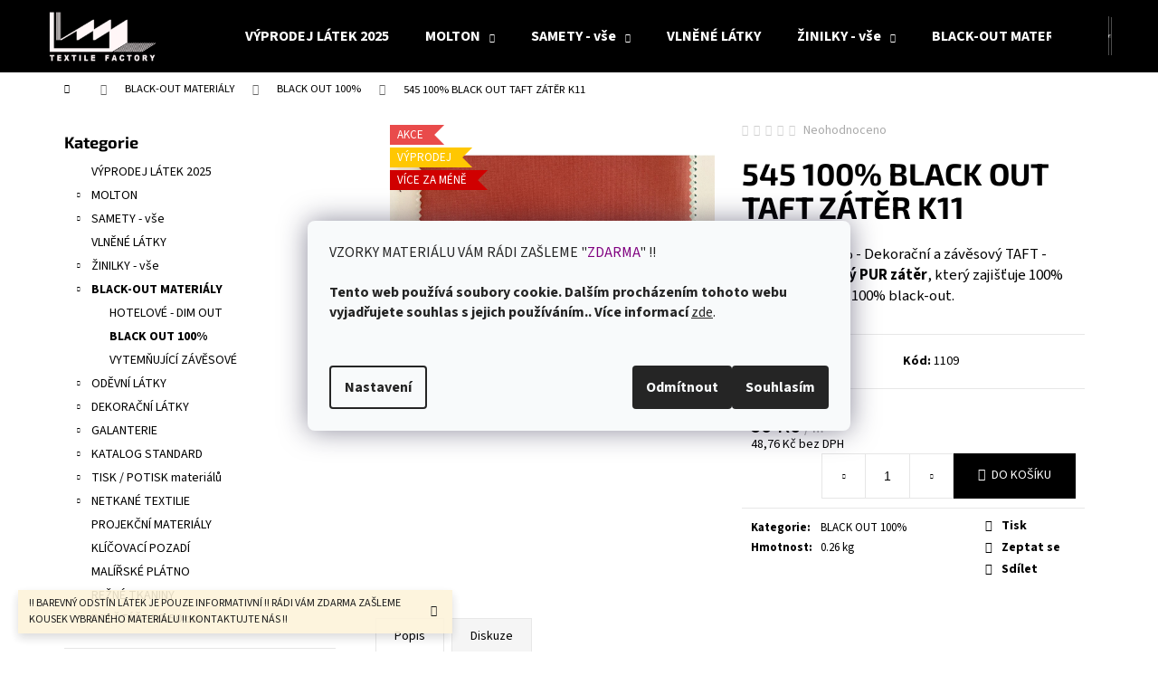

--- FILE ---
content_type: text/html; charset=utf-8
request_url: https://www.dekoracni-latky.eu/544-641-100--black-out-taft-zater-k11-5/
body_size: 24770
content:
<!doctype html><html lang="cs" dir="ltr" class="header-background-dark external-fonts-loaded"><head><meta charset="utf-8" /><meta name="viewport" content="width=device-width,initial-scale=1" /><title>545 100% BLACK OUT TAFT ZÁTĚR K11 - Dekorační látky - TEXTILE FACTORY</title><link rel="preconnect" href="https://cdn.myshoptet.com" /><link rel="dns-prefetch" href="https://cdn.myshoptet.com" /><link rel="preload" href="https://cdn.myshoptet.com/prj/dist/master/cms/libs/jquery/jquery-1.11.3.min.js" as="script" /><link href="https://cdn.myshoptet.com/prj/dist/master/cms/templates/frontend_templates/shared/css/font-face/source-sans-3.css" rel="stylesheet"><link href="https://cdn.myshoptet.com/prj/dist/master/cms/templates/frontend_templates/shared/css/font-face/exo-2.css" rel="stylesheet"><link href="https://cdn.myshoptet.com/prj/dist/master/shop/dist/font-shoptet-12.css.d637f40c301981789c16.css" rel="stylesheet"><script>
dataLayer = [];
dataLayer.push({'shoptet' : {
    "pageId": 980,
    "pageType": "productDetail",
    "currency": "CZK",
    "currencyInfo": {
        "decimalSeparator": ",",
        "exchangeRate": 1,
        "priceDecimalPlaces": 2,
        "symbol": "K\u010d",
        "symbolLeft": 0,
        "thousandSeparator": " "
    },
    "language": "cs",
    "projectId": 385733,
    "product": {
        "id": 2141,
        "guid": "a76316aa-7bff-11ee-a2a8-82bc9b172827",
        "hasVariants": false,
        "codes": [
            {
                "code": 1109,
                "quantity": "26",
                "stocks": [
                    {
                        "id": 1,
                        "quantity": "26"
                    },
                    {
                        "id": "ext",
                        "quantity": "0"
                    }
                ]
            }
        ],
        "code": "1109",
        "name": "545 100% BLACK OUT TAFT Z\u00c1T\u011aR K11",
        "appendix": "",
        "weight": 0.26000000000000001,
        "currentCategory": "BLACK-OUT L\u00c1TKY | BLACK OUT 100%",
        "currentCategoryGuid": "5a478c71-b5c8-11eb-ac23-ac1f6b0076ec",
        "defaultCategory": "BLACK-OUT L\u00c1TKY | BLACK OUT 100%",
        "defaultCategoryGuid": "5a478c71-b5c8-11eb-ac23-ac1f6b0076ec",
        "currency": "CZK",
        "priceWithVat": 59
    },
    "stocks": [
        {
            "id": 1,
            "title": "Praha - sklad",
            "isDeliveryPoint": 1,
            "visibleOnEshop": 1
        },
        {
            "id": "ext",
            "title": "Sklad",
            "isDeliveryPoint": 0,
            "visibleOnEshop": 1
        }
    ],
    "cartInfo": {
        "id": null,
        "freeShipping": false,
        "freeShippingFrom": 3000,
        "leftToFreeGift": {
            "formattedPrice": "0 K\u010d",
            "priceLeft": 0
        },
        "freeGift": false,
        "leftToFreeShipping": {
            "priceLeft": 3000,
            "dependOnRegion": 0,
            "formattedPrice": "3 000 K\u010d"
        },
        "discountCoupon": [],
        "getNoBillingShippingPrice": {
            "withoutVat": 0,
            "vat": 0,
            "withVat": 0
        },
        "cartItems": [],
        "taxMode": "ORDINARY"
    },
    "cart": [],
    "customer": {
        "priceRatio": 1,
        "priceListId": 1,
        "groupId": null,
        "registered": false,
        "mainAccount": false
    }
}});
dataLayer.push({'cookie_consent' : {
    "marketing": "denied",
    "analytics": "denied"
}});
document.addEventListener('DOMContentLoaded', function() {
    shoptet.consent.onAccept(function(agreements) {
        if (agreements.length == 0) {
            return;
        }
        dataLayer.push({
            'cookie_consent' : {
                'marketing' : (agreements.includes(shoptet.config.cookiesConsentOptPersonalisation)
                    ? 'granted' : 'denied'),
                'analytics': (agreements.includes(shoptet.config.cookiesConsentOptAnalytics)
                    ? 'granted' : 'denied')
            },
            'event': 'cookie_consent'
        });
    });
});
</script>
<meta property="og:type" content="website"><meta property="og:site_name" content="dekoracni-latky.eu"><meta property="og:url" content="https://www.dekoracni-latky.eu/544-641-100--black-out-taft-zater-k11-5/"><meta property="og:title" content="545 100% BLACK OUT TAFT ZÁTĚR K11 - Dekorační látky - TEXTILE FACTORY"><meta name="author" content="Dekorační látky - TEXTILE FACTORY"><meta name="web_author" content="Shoptet.cz"><meta name="dcterms.rightsHolder" content="www.dekoracni-latky.eu"><meta name="robots" content="index,follow"><meta property="og:image" content="https://cdn.myshoptet.com/usr/www.dekoracni-latky.eu/user/shop/big/2141_545-100--black-out-taft-zater-k11.jpg?6547cf12"><meta property="og:description" content="BLACK OUT 100% vše skladem. Akční nabídka ✅. Více než 5000 dekoračních látek skladem Praha 6"><meta name="description" content="BLACK OUT 100% vše skladem. Akční nabídka ✅. Více než 5000 dekoračních látek skladem Praha 6"><meta property="product:price:amount" content="59"><meta property="product:price:currency" content="CZK"><style>:root {--color-primary: #000000;--color-primary-h: 0;--color-primary-s: 0%;--color-primary-l: 0%;--color-primary-hover: #343434;--color-primary-hover-h: 0;--color-primary-hover-s: 0%;--color-primary-hover-l: 20%;--color-secondary: #000000;--color-secondary-h: 0;--color-secondary-s: 0%;--color-secondary-l: 0%;--color-secondary-hover: #343434;--color-secondary-hover-h: 0;--color-secondary-hover-s: 0%;--color-secondary-hover-l: 20%;--color-tertiary: #E2E2E2;--color-tertiary-h: 0;--color-tertiary-s: 0%;--color-tertiary-l: 89%;--color-tertiary-hover: #E2E2E2;--color-tertiary-hover-h: 0;--color-tertiary-hover-s: 0%;--color-tertiary-hover-l: 89%;--color-header-background: #000000;--template-font: "Source Sans 3";--template-headings-font: "Exo 2";--header-background-url: url("[data-uri]");--cookies-notice-background: #F8FAFB;--cookies-notice-color: #252525;--cookies-notice-button-hover: #27263f;--cookies-notice-link-hover: #3b3a5f;--templates-update-management-preview-mode-content: "Náhled aktualizací šablony je aktivní pro váš prohlížeč."}</style>
    
    <link href="https://cdn.myshoptet.com/prj/dist/master/shop/dist/main-12.less.cbeb3006c3de8c1b385d.css" rel="stylesheet" />
            <link href="https://cdn.myshoptet.com/prj/dist/master/shop/dist/flags-extra-simple-12.less.16c0f747270f02bafb27.css" rel="stylesheet" />
                <link href="https://cdn.myshoptet.com/prj/dist/master/shop/dist/mobile-header-v1-12.less.a3f5e7d2d0fb934ead19.css" rel="stylesheet" />
    
    <script>var shoptet = shoptet || {};</script>
    <script src="https://cdn.myshoptet.com/prj/dist/master/shop/dist/main-3g-header.js.05f199e7fd2450312de2.js"></script>
<!-- User include --><!-- service 654(301) html code header -->
<!-- Prefetch Pobo Page Builder CDN  -->
<link rel="dns-prefetch" href="https://image.pobo.cz">
<link href="https://cdnjs.cloudflare.com/ajax/libs/lightgallery/2.7.2/css/lightgallery.min.css" rel="stylesheet">
<link href="https://cdnjs.cloudflare.com/ajax/libs/lightgallery/2.7.2/css/lg-thumbnail.min.css" rel="stylesheet">


<!-- © Pobo Page Builder  -->
<script>
 	  window.addEventListener("DOMContentLoaded", function () {
		  var po = document.createElement("script");
		  po.type = "text/javascript";
		  po.async = true;
		  po.dataset.url = "https://www.pobo.cz";
			po.dataset.cdn = "https://image.pobo.space";
      po.dataset.tier = "standard";
      po.fetchpriority = "high";
      po.dataset.key = btoa(window.location.host);
		  po.id = "pobo-asset-url";
      po.platform = "shoptet";
      po.synergy = false;
		  po.src = "https://image.pobo.space/assets/editor.js?v=13";

		  var s = document.getElementsByTagName("script")[0];
		  s.parentNode.insertBefore(po, s);
	  });
</script>





<!-- /User include --><link rel="shortcut icon" href="/favicon.ico" type="image/x-icon" /><link rel="canonical" href="https://www.dekoracni-latky.eu/544-641-100--black-out-taft-zater-k11-5/" /><style>/* custom background */@media (min-width: 992px) {body {background-color: #ffffff ;background-position: left top;background-repeat: repeat !important;background-attachment: scroll;}}</style>    <!-- Global site tag (gtag.js) - Google Analytics -->
    <script async src="https://www.googletagmanager.com/gtag/js?id=G-TNJ01RP39Q"></script>
    <script>
        
        window.dataLayer = window.dataLayer || [];
        function gtag(){dataLayer.push(arguments);}
        

                    console.debug('default consent data');

            gtag('consent', 'default', {"ad_storage":"denied","analytics_storage":"denied","ad_user_data":"denied","ad_personalization":"denied","wait_for_update":500});
            dataLayer.push({
                'event': 'default_consent'
            });
        
        gtag('js', new Date());

        
                gtag('config', 'G-TNJ01RP39Q', {"groups":"GA4","send_page_view":false,"content_group":"productDetail","currency":"CZK","page_language":"cs"});
        
        
        
        
        
        
                    gtag('event', 'page_view', {"send_to":"GA4","page_language":"cs","content_group":"productDetail","currency":"CZK"});
        
                gtag('set', 'currency', 'CZK');

        gtag('event', 'view_item', {
            "send_to": "UA",
            "items": [
                {
                    "id": "1109",
                    "name": "545 100% BLACK OUT TAFT Z\u00c1T\u011aR K11",
                    "category": "BLACK-OUT L\u00c1TKY \/ BLACK OUT 100%",
                                                            "price": 48.76
                }
            ]
        });
        
        
        
        
        
                    gtag('event', 'view_item', {"send_to":"GA4","page_language":"cs","content_group":"productDetail","value":48.759999999999998,"currency":"CZK","items":[{"item_id":"1109","item_name":"545 100% BLACK OUT TAFT Z\u00c1T\u011aR K11","item_category":"BLACK-OUT L\u00c1TKY","item_category2":"BLACK OUT 100%","price":48.759999999999998,"quantity":1,"index":0}]});
        
        
        
        
        
        
        
        document.addEventListener('DOMContentLoaded', function() {
            if (typeof shoptet.tracking !== 'undefined') {
                for (var id in shoptet.tracking.bannersList) {
                    gtag('event', 'view_promotion', {
                        "send_to": "UA",
                        "promotions": [
                            {
                                "id": shoptet.tracking.bannersList[id].id,
                                "name": shoptet.tracking.bannersList[id].name,
                                "position": shoptet.tracking.bannersList[id].position
                            }
                        ]
                    });
                }
            }

            shoptet.consent.onAccept(function(agreements) {
                if (agreements.length !== 0) {
                    console.debug('gtag consent accept');
                    var gtagConsentPayload =  {
                        'ad_storage': agreements.includes(shoptet.config.cookiesConsentOptPersonalisation)
                            ? 'granted' : 'denied',
                        'analytics_storage': agreements.includes(shoptet.config.cookiesConsentOptAnalytics)
                            ? 'granted' : 'denied',
                                                                                                'ad_user_data': agreements.includes(shoptet.config.cookiesConsentOptPersonalisation)
                            ? 'granted' : 'denied',
                        'ad_personalization': agreements.includes(shoptet.config.cookiesConsentOptPersonalisation)
                            ? 'granted' : 'denied',
                        };
                    console.debug('update consent data', gtagConsentPayload);
                    gtag('consent', 'update', gtagConsentPayload);
                    dataLayer.push(
                        { 'event': 'update_consent' }
                    );
                }
            });
        });
    </script>
</head><body class="desktop id-980 in-black-out-100 template-12 type-product type-detail multiple-columns-body columns-mobile-2 columns-3 ums_forms_redesign--off ums_a11y_category_page--on ums_discussion_rating_forms--off ums_flags_display_unification--on ums_a11y_login--on mobile-header-version-1"><noscript>
    <style>
        #header {
            padding-top: 0;
            position: relative !important;
            top: 0;
        }
        .header-navigation {
            position: relative !important;
        }
        .overall-wrapper {
            margin: 0 !important;
        }
        body:not(.ready) {
            visibility: visible !important;
        }
    </style>
    <div class="no-javascript">
        <div class="no-javascript__title">Musíte změnit nastavení vašeho prohlížeče</div>
        <div class="no-javascript__text">Podívejte se na: <a href="https://www.google.com/support/bin/answer.py?answer=23852">Jak povolit JavaScript ve vašem prohlížeči</a>.</div>
        <div class="no-javascript__text">Pokud používáte software na blokování reklam, může být nutné povolit JavaScript z této stránky.</div>
        <div class="no-javascript__text">Děkujeme.</div>
    </div>
</noscript>

        <div id="fb-root"></div>
        <script>
            window.fbAsyncInit = function() {
                FB.init({
//                    appId            : 'your-app-id',
                    autoLogAppEvents : true,
                    xfbml            : true,
                    version          : 'v19.0'
                });
            };
        </script>
        <script async defer crossorigin="anonymous" src="https://connect.facebook.net/cs_CZ/sdk.js"></script>    <div class="siteCookies siteCookies--center siteCookies--light js-siteCookies" role="dialog" data-testid="cookiesPopup" data-nosnippet>
        <div class="siteCookies__form">
            <div class="siteCookies__content">
                <div class="siteCookies__text">
                    <p>VZORKY MATERIÁLU VÁM RÁDI ZAŠLEME "<span style="color: #800080;">ZDARMA</span>" !! <br /><br /><strong>Tento web používá soubory cookie. Dalším procházením tohoto webu vyjadřujete souhlas s jejich používáním.. Více informací</strong> <a href="https://385733.myshoptet.com/podminky-ochrany-osobnich-udaju/" target="\">zde</a>.</p>
<p><span style="color: #ff0000;"><strong> </strong></span></p>
                </div>
                <p class="siteCookies__links">
                    <button class="siteCookies__link js-cookies-settings" aria-label="Nastavení cookies" data-testid="cookiesSettings">Nastavení</button>
                </p>
            </div>
            <div class="siteCookies__buttonWrap">
                                    <button class="siteCookies__button js-cookiesConsentSubmit" value="reject" aria-label="Odmítnout cookies" data-testid="buttonCookiesReject">Odmítnout</button>
                                <button class="siteCookies__button js-cookiesConsentSubmit" value="all" aria-label="Přijmout cookies" data-testid="buttonCookiesAccept">Souhlasím</button>
            </div>
        </div>
        <script>
            document.addEventListener("DOMContentLoaded", () => {
                const siteCookies = document.querySelector('.js-siteCookies');
                document.addEventListener("scroll", shoptet.common.throttle(() => {
                    const st = document.documentElement.scrollTop;
                    if (st > 1) {
                        siteCookies.classList.add('siteCookies--scrolled');
                    } else {
                        siteCookies.classList.remove('siteCookies--scrolled');
                    }
                }, 100));
            });
        </script>
    </div>
<a href="#content" class="skip-link sr-only">Přejít na obsah</a><div class="overall-wrapper"><div class="site-msg information"><div class="container"><div class="text">!! BAREVNÝ ODSTÍN LÁTEK JE POUZE INFORMATIVNÍ !! RÁDI VÁM ZDARMA ZAŠLEME KOUSEK VYBRANÉHO MATERIÁLU !! KONTAKTUJTE NÁS !!</div><div class="close js-close-information-msg"></div></div></div>
    <div class="user-action">
                        <dialog id="login" class="dialog dialog--modal dialog--fullscreen js-dialog--modal" aria-labelledby="loginHeading">
        <div class="dialog__close dialog__close--arrow">
                        <button type="button" class="btn toggle-window-arr" data-dialog-close data-testid="backToShop">Zpět <span>do obchodu</span></button>
            </div>
        <div class="dialog__wrapper">
            <div class="dialog__content dialog__content--form">
                <div class="dialog__header">
                    <h2 id="loginHeading" class="dialog__heading dialog__heading--login">Přihlášení k vašemu účtu</h2>
                </div>
                <div id="customerLogin" class="dialog__body">
                    <form action="/action/Customer/Login/" method="post" id="formLoginIncluded" class="csrf-enabled formLogin" data-testid="formLogin"><input type="hidden" name="referer" value="" /><div class="form-group"><div class="input-wrapper email js-validated-element-wrapper no-label"><input type="email" name="email" class="form-control" autofocus placeholder="E-mailová adresa (např. jan@novak.cz)" data-testid="inputEmail" autocomplete="email" required /></div></div><div class="form-group"><div class="input-wrapper password js-validated-element-wrapper no-label"><input type="password" name="password" class="form-control" placeholder="Heslo" data-testid="inputPassword" autocomplete="current-password" required /><span class="no-display">Nemůžete vyplnit toto pole</span><input type="text" name="surname" value="" class="no-display" /></div></div><div class="form-group"><div class="login-wrapper"><button type="submit" class="btn btn-secondary btn-text btn-login" data-testid="buttonSubmit">Přihlásit se</button><div class="password-helper"><a href="/registrace/" data-testid="signup" rel="nofollow">Nová registrace</a><a href="/klient/zapomenute-heslo/" rel="nofollow">Zapomenuté heslo</a></div></div></div></form>
                </div>
            </div>
        </div>
    </dialog>
            </div>
<header id="header"><div class="container navigation-wrapper"><div class="site-name"><a href="/" data-testid="linkWebsiteLogo"><img src="https://cdn.myshoptet.com/usr/www.dekoracni-latky.eu/user/logos/logo_tf_bile.png" alt="Dekorační látky - TEXTILE FACTORY" fetchpriority="low" /></a></div><nav id="navigation" aria-label="Hlavní menu" data-collapsible="true"><div class="navigation-in menu"><ul class="menu-level-1" role="menubar" data-testid="headerMenuItems"><li class="menu-item-992" role="none"><a href="/vyprodej-2/" data-testid="headerMenuItem" role="menuitem" aria-expanded="false"><b>VÝPRODEJ LÁTEK 2025</b></a></li>
<li class="menu-item-683 ext" role="none"><a href="/molton/" data-testid="headerMenuItem" role="menuitem" aria-haspopup="true" aria-expanded="false"><b>MOLTON</b><span class="submenu-arrow"></span></a><ul class="menu-level-2" aria-label="MOLTON" tabindex="-1" role="menu"><li class="menu-item-684" role="none"><a href="/barevnice-molton/" data-image="https://cdn.myshoptet.com/usr/www.dekoracni-latky.eu/user/categories/thumb/a1.jpg" data-testid="headerMenuItem" role="menuitem"><span>STAGER MOLTON</span></a>
                        </li><li class="menu-item-956" role="none"><a href="/dekomolton/" data-testid="headerMenuItem" role="menuitem"><span>DEKOMOLTON</span></a>
                        </li><li class="menu-item-685" role="none"><a href="/hotove-rozmery/" data-image="https://cdn.myshoptet.com/usr/www.dekoracni-latky.eu/user/categories/thumb/40.jpg" data-testid="headerMenuItem" role="menuitem"><span>MOLTON - HOTOVÉ/UŠITÉ ROZMĚRY</span></a>
                        </li></ul></li>
<li class="menu-item-875 ext" role="none"><a href="/samety-2/" data-testid="headerMenuItem" role="menuitem" aria-haspopup="true" aria-expanded="false"><b>SAMETY - vše</b><span class="submenu-arrow"></span></a><ul class="menu-level-2" aria-label="SAMETY - vše" tabindex="-1" role="menu"><li class="menu-item-887" role="none"><a href="/samety-opony/" data-testid="headerMenuItem" role="menuitem"><span>samety oponové</span></a>
                        </li><li class="menu-item-890" role="none"><a href="/samety_odevni/" data-testid="headerMenuItem" role="menuitem"><span>SAMETY ODĚVNÍ</span></a>
                        </li><li class="menu-item-893" role="none"><a href="/mikroplys/" data-testid="headerMenuItem" role="menuitem"><span>SAMETY MIKROPLYŠE</span></a>
                        </li><li class="menu-item-896" role="none"><a href="/samety_potahove/" data-testid="headerMenuItem" role="menuitem"><span>SAMETY POTAHOVÉ</span></a>
                        </li><li class="menu-item-899" role="none"><a href="/samet_alcantara/" data-testid="headerMenuItem" role="menuitem"><span>SAMETY ALCANTARA</span></a>
                        </li></ul></li>
<li class="menu-item-987" role="none"><a href="/vlny/" data-testid="headerMenuItem" role="menuitem" aria-expanded="false"><b>VLNĚNÉ LÁTKY</b></a></li>
<li class="menu-item-911 ext" role="none"><a href="/zinilka/" data-testid="headerMenuItem" role="menuitem" aria-haspopup="true" aria-expanded="false"><b>ŽINILKY - vše</b><span class="submenu-arrow"></span></a><ul class="menu-level-2" aria-label="ŽINILKY - vše" tabindex="-1" role="menu"><li class="menu-item-914" role="none"><a href="/potahove-zinilky/" data-testid="headerMenuItem" role="menuitem"><span>ŽINILKY POTAHOVÉ</span></a>
                        </li><li class="menu-item-920" role="none"><a href="/dekoracni-zinilky/" data-testid="headerMenuItem" role="menuitem"><span>ŽINILKY DEKORAČNÍ / ZÁVĚSOVÉ</span></a>
                        </li><li class="menu-item-923" role="none"><a href="/zinilky-vzory/" data-testid="headerMenuItem" role="menuitem"><span>ŽINILKY VYTKÁVANÉ VZOROVÉ</span></a>
                        </li></ul></li>
<li class="menu-item-974 ext" role="none"><a href="/black-out-materialy/" data-testid="headerMenuItem" role="menuitem" aria-haspopup="true" aria-expanded="false"><b>BLACK-OUT MATERIÁLY</b><span class="submenu-arrow"></span></a><ul class="menu-level-2" aria-label="BLACK-OUT MATERIÁLY" tabindex="-1" role="menu"><li class="menu-item-977" role="none"><a href="/hotelove-dim-out/" data-testid="headerMenuItem" role="menuitem"><span>HOTELOVÉ - DIM OUT</span></a>
                        </li><li class="menu-item-980 active" role="none"><a href="/black-out-100/" data-testid="headerMenuItem" role="menuitem"><span>BLACK OUT 100%</span></a>
                        </li><li class="menu-item-983" role="none"><a href="/vytemnujici-zavesove/" data-testid="headerMenuItem" role="menuitem"><span>VYTEMŇUJÍCÍ ZÁVĚSOVÉ</span></a>
                        </li></ul></li>
<li class="menu-item-674 ext" role="none"><a href="/odevni_latky/" data-testid="headerMenuItem" role="menuitem" aria-haspopup="true" aria-expanded="false"><b>ODĚVNÍ LÁTKY</b><span class="submenu-arrow"></span></a><ul class="menu-level-2" aria-label="ODĚVNÍ LÁTKY" tabindex="-1" role="menu"><li class="menu-item-679" role="none"><a href="/hedvabi/" data-image="https://cdn.myshoptet.com/usr/www.dekoracni-latky.eu/user/categories/thumb/1-1.jpg" data-testid="headerMenuItem" role="menuitem"><span>Hedvábí</span></a>
                        </li><li class="menu-item-962" role="none"><a href="/brokaty/" data-testid="headerMenuItem" role="menuitem"><span>brokáty</span></a>
                        </li><li class="menu-item-680" role="none"><a href="/satovky/" data-image="https://cdn.myshoptet.com/usr/www.dekoracni-latky.eu/user/categories/thumb/18-1.jpg" data-testid="headerMenuItem" role="menuitem"><span>šatovky</span></a>
                        </li><li class="menu-item-696" role="none"><a href="/tafty--sateny/" data-testid="headerMenuItem" role="menuitem"><span>tafty, satény</span></a>
                        </li><li class="menu-item-699" role="none"><a href="/bavlnene-latky/" data-testid="headerMenuItem" role="menuitem"><span>bavlněné látky</span></a>
                        </li><li class="menu-item-702" role="none"><a href="/ruzne/" data-testid="headerMenuItem" role="menuitem"><span>různé</span></a>
                        </li><li class="menu-item-768" role="none"><a href="/lnene-latky/" data-testid="headerMenuItem" role="menuitem"><span>lněné látky</span></a>
                        </li></ul></li>
<li class="menu-item-673 ext" role="none"><a href="/dekoracni_latky/" data-testid="headerMenuItem" role="menuitem" aria-haspopup="true" aria-expanded="false"><b>DEKORAČNÍ LÁTKY</b><span class="submenu-arrow"></span></a><ul class="menu-level-2" aria-label="DEKORAČNÍ LÁTKY" tabindex="-1" role="menu"><li class="menu-item-732" role="none"><a href="/platna-na-dekorace/" data-testid="headerMenuItem" role="menuitem"><span>plátna na dekorace</span></a>
                        </li><li class="menu-item-735" role="none"><a href="/lnene-materialy/" data-testid="headerMenuItem" role="menuitem"><span>lněné materiály</span></a>
                        </li><li class="menu-item-738" role="none"><a href="/black-out-dim-out-latky/" data-testid="headerMenuItem" role="menuitem"><span>black-out / dim-out látky</span></a>
                        </li><li class="menu-item-741" role="none"><a href="/zavesove-materialy/" data-testid="headerMenuItem" role="menuitem"><span>závěsové materiály</span></a>
                        </li><li class="menu-item-744" role="none"><a href="/zaclony-voile/" data-testid="headerMenuItem" role="menuitem"><span>záclony - voile</span></a>
                        </li><li class="menu-item-926" role="none"><a href="/jevistni-materialy/" data-testid="headerMenuItem" role="menuitem"><span>jevištní materiály</span></a>
                        </li><li class="menu-item-929" role="none"><a href="/bavlna-metraz/" data-testid="headerMenuItem" role="menuitem"><span>bavlněné látky / metráž</span></a>
                        </li><li class="menu-item-932" role="none"><a href="/potahovky/" data-testid="headerMenuItem" role="menuitem"><span>Potahové materiály</span></a>
                        </li><li class="menu-item-935" role="none"><a href="/eurosateny/" data-testid="headerMenuItem" role="menuitem"><span>Satény / Eurosatény na závěsy</span></a>
                        </li></ul></li>
<li class="menu-item-837 ext" role="none"><a href="/galanterie/" data-testid="headerMenuItem" role="menuitem" aria-haspopup="true" aria-expanded="false"><b>GALANTERIE</b><span class="submenu-arrow"></span></a><ul class="menu-level-2" aria-label="GALANTERIE" tabindex="-1" role="menu"><li class="menu-item-840" role="none"><a href="/rasici_paska/" data-testid="headerMenuItem" role="menuitem"><span>ŘASICÍ PÁSKA</span></a>
                        </li><li class="menu-item-843" role="none"><a href="/kurty/" data-testid="headerMenuItem" role="menuitem"><span>KURTY</span></a>
                        </li><li class="menu-item-846" role="none"><a href="/tkalouny/" data-testid="headerMenuItem" role="menuitem"><span>TKALOUNY</span></a>
                        </li></ul></li>
<li class="menu-item-708 ext" role="none"><a href="/katalog--ff--standard/" data-testid="headerMenuItem" role="menuitem" aria-haspopup="true" aria-expanded="false"><b>KATALOG STANDARD</b><span class="submenu-arrow"></span></a><ul class="menu-level-2" aria-label="KATALOG STANDARD" tabindex="-1" role="menu"><li class="menu-item-711" role="none"><a href="/platna-bavlna/" data-testid="headerMenuItem" role="menuitem"><span>plátna bavlna</span></a>
                        </li><li class="menu-item-717" role="none"><a href="/platna-len/" data-testid="headerMenuItem" role="menuitem"><span>plátna len</span></a>
                        </li><li class="menu-item-720" role="none"><a href="/voile-zaclonoviny/" data-testid="headerMenuItem" role="menuitem"><span>voile - záclonoviny</span></a>
                        </li><li class="menu-item-723" role="none"><a href="/projekce/" data-testid="headerMenuItem" role="menuitem"><span>projekce</span></a>
                        </li><li class="menu-item-726" role="none"><a href="/green-blue-screen/" data-testid="headerMenuItem" role="menuitem"><span>green / blue screen</span></a>
                        </li><li class="menu-item-729" role="none"><a href="/molton-2/" data-testid="headerMenuItem" role="menuitem"><span>molton</span></a>
                        </li></ul></li>
<li class="menu-item-747 ext" role="none"><a href="/tisk-potisk/" data-testid="headerMenuItem" role="menuitem" aria-haspopup="true" aria-expanded="false"><b>TISK / POTISK materiálů</b><span class="submenu-arrow"></span></a><ul class="menu-level-2" aria-label="TISK / POTISK materiálů" tabindex="-1" role="menu"><li class="menu-item-750" role="none"><a href="/originalni-tisky/" data-testid="headerMenuItem" role="menuitem"><span>originální tisky</span></a>
                        </li><li class="menu-item-905" role="none"><a href="/tisk-potisk-2/" data-testid="headerMenuItem" role="menuitem"><span>POTIŠTĚNÉ LÁTKY - metráž</span></a>
                        </li><li class="menu-item-756" role="none"><a href="/reference/" data-testid="headerMenuItem" role="menuitem"><span>reference</span></a>
                        </li><li class="menu-item-938" role="none"><a href="/tisk-materialy/" data-testid="headerMenuItem" role="menuitem"><span>materiály vhodné na tisk</span></a>
                        </li><li class="menu-item-968" role="none"><a href="/vzorovani-tisku/" data-image="https://cdn.myshoptet.com/usr/www.dekoracni-latky.eu/user/categories/thumb/vzorovani.jpg" data-testid="headerMenuItem" role="menuitem"><span>VZOROVÁNÍ TISKŮ</span></a>
                        </li></ul></li>
<li class="menu-item-944 ext" role="none"><a href="/netkanky/" data-testid="headerMenuItem" role="menuitem" aria-haspopup="true" aria-expanded="false"><b>NETKANÉ TEXTILIE</b><span class="submenu-arrow"></span></a><ul class="menu-level-2" aria-label="NETKANÉ TEXTILIE" tabindex="-1" role="menu"><li class="menu-item-947" role="none"><a href="/vliselin/" data-testid="headerMenuItem" role="menuitem"><span>ODĚVNÍ - VLISELINY</span></a>
                        </li><li class="menu-item-950" role="none"><a href="/netkanky-dekoracni/" data-testid="headerMenuItem" role="menuitem"><span>DEKORAČNÍ</span></a>
                        </li></ul></li>
<li class="menu-item-759" role="none"><a href="/projekcni-materialy/" data-testid="headerMenuItem" role="menuitem" aria-expanded="false"><b>PROJEKČNÍ MATERIÁLY</b></a></li>
<li class="menu-item-780" role="none"><a href="/green-blue-screen-2/" data-testid="headerMenuItem" role="menuitem" aria-expanded="false"><b>KLÍČOVACÍ POZADÍ</b></a></li>
<li class="menu-item-816" role="none"><a href="/malirska_platna/" data-testid="headerMenuItem" role="menuitem" aria-expanded="false"><b>MALÍŘSKÉ PLÁTNO</b></a></li>
<li class="menu-item-819" role="none"><a href="/rezne_tkaniny/" data-testid="headerMenuItem" role="menuitem" aria-expanded="false"><b>REŽNÉ TKANINY</b></a></li>
<li class="menu-item-857" role="none"><a href="/polstare/" data-testid="headerMenuItem" role="menuitem" aria-expanded="false"><b>POLŠTÁŘE 50x50 cm</b></a></li>
<li class="menu-item-39" role="none"><a href="/obchodni-podminky/" data-testid="headerMenuItem" role="menuitem" aria-expanded="false"><b>Obchodní podmínky</b></a></li>
<li class="menu-item-29" role="none"><a href="/kontakty/" data-testid="headerMenuItem" role="menuitem" aria-expanded="false"><b>Kontakty</b></a></li>
<li class="menu-item-863" role="none"><a href="/vraceni_reklamace_zbozi/" data-testid="headerMenuItem" role="menuitem" aria-expanded="false"><b>VRÁCENÍ A REKLAMACE ZBOŽÍ</b></a></li>
</ul>
    <ul class="navigationActions" role="menu">
                            <li role="none">
                                    <a href="/login/?backTo=%2F544-641-100--black-out-taft-zater-k11-5%2F" rel="nofollow" data-testid="signin" role="menuitem"><span>Přihlášení</span></a>
                            </li>
                        </ul>
</div><span class="navigation-close"></span></nav><div class="menu-helper" data-testid="hamburgerMenu"><span>Více</span></div>

    <div class="navigation-buttons">
                <a href="#" class="toggle-window" data-target="search" data-testid="linkSearchIcon"><span class="sr-only">Hledat</span></a>
                    
        <button class="top-nav-button top-nav-button-login" type="button" data-dialog-id="login" aria-haspopup="dialog" aria-controls="login" data-testid="signin">
            <span class="sr-only">Přihlášení</span>
        </button>
                    <a href="/kosik/" class="toggle-window cart-count" data-target="cart" data-testid="headerCart" rel="nofollow" aria-haspopup="dialog" aria-expanded="false" aria-controls="cart-widget"><span class="sr-only">Nákupní košík</span></a>
        <a href="#" class="toggle-window" data-target="navigation" data-testid="hamburgerMenu"><span class="sr-only">Menu</span></a>
    </div>

</div></header><!-- / header -->


<div id="content-wrapper" class="container content-wrapper">
    
                                <div class="breadcrumbs navigation-home-icon-wrapper" itemscope itemtype="https://schema.org/BreadcrumbList">
                                                                            <span id="navigation-first" data-basetitle="Dekorační látky - TEXTILE FACTORY" itemprop="itemListElement" itemscope itemtype="https://schema.org/ListItem">
                <a href="/" itemprop="item" class="navigation-home-icon"><span class="sr-only" itemprop="name">Domů</span></a>
                <span class="navigation-bullet">/</span>
                <meta itemprop="position" content="1" />
            </span>
                                <span id="navigation-1" itemprop="itemListElement" itemscope itemtype="https://schema.org/ListItem">
                <a href="/black-out-materialy/" itemprop="item" data-testid="breadcrumbsSecondLevel"><span itemprop="name">BLACK-OUT MATERIÁLY</span></a>
                <span class="navigation-bullet">/</span>
                <meta itemprop="position" content="2" />
            </span>
                                <span id="navigation-2" itemprop="itemListElement" itemscope itemtype="https://schema.org/ListItem">
                <a href="/black-out-100/" itemprop="item" data-testid="breadcrumbsSecondLevel"><span itemprop="name">BLACK OUT 100%</span></a>
                <span class="navigation-bullet">/</span>
                <meta itemprop="position" content="3" />
            </span>
                                            <span id="navigation-3" itemprop="itemListElement" itemscope itemtype="https://schema.org/ListItem" data-testid="breadcrumbsLastLevel">
                <meta itemprop="item" content="https://www.dekoracni-latky.eu/544-641-100--black-out-taft-zater-k11-5/" />
                <meta itemprop="position" content="4" />
                <span itemprop="name" data-title="545 100% BLACK OUT TAFT ZÁTĚR K11">545 100% BLACK OUT TAFT ZÁTĚR K11 <span class="appendix"></span></span>
            </span>
            </div>
            
    <div class="content-wrapper-in">
                                                <aside class="sidebar sidebar-left"  data-testid="sidebarMenu">
                                                                                                <div class="sidebar-inner">
                                                                                                        <div class="box box-bg-variant box-categories">    <div class="skip-link__wrapper">
        <span id="categories-start" class="skip-link__target js-skip-link__target sr-only" tabindex="-1">&nbsp;</span>
        <a href="#categories-end" class="skip-link skip-link--start sr-only js-skip-link--start">Přeskočit kategorie</a>
    </div>

<h4>Kategorie</h4>


<div id="categories"><div class="categories cat-01 expanded" id="cat-992"><div class="topic"><a href="/vyprodej-2/">VÝPRODEJ LÁTEK 2025<span class="cat-trigger">&nbsp;</span></a></div></div><div class="categories cat-02 expandable external" id="cat-683"><div class="topic"><a href="/molton/">MOLTON<span class="cat-trigger">&nbsp;</span></a></div>

    </div><div class="categories cat-01 expandable external" id="cat-875"><div class="topic"><a href="/samety-2/">SAMETY - vše<span class="cat-trigger">&nbsp;</span></a></div>

    </div><div class="categories cat-02 external" id="cat-987"><div class="topic"><a href="/vlny/">VLNĚNÉ LÁTKY<span class="cat-trigger">&nbsp;</span></a></div></div><div class="categories cat-01 expandable external" id="cat-911"><div class="topic"><a href="/zinilka/">ŽINILKY - vše<span class="cat-trigger">&nbsp;</span></a></div>

    </div><div class="categories cat-02 expandable active expanded" id="cat-974"><div class="topic child-active"><a href="/black-out-materialy/">BLACK-OUT MATERIÁLY<span class="cat-trigger">&nbsp;</span></a></div>

                    <ul class=" active expanded">
                                        <li >
                <a href="/hotelove-dim-out/">
                    HOTELOVÉ - DIM OUT
                                    </a>
                                                                </li>
                                <li class="
                active                                                 ">
                <a href="/black-out-100/">
                    BLACK OUT 100%
                                    </a>
                                                                </li>
                                <li >
                <a href="/vytemnujici-zavesove/">
                    VYTEMŇUJÍCÍ ZÁVĚSOVÉ
                                    </a>
                                                                </li>
                </ul>
    </div><div class="categories cat-01 expandable external" id="cat-674"><div class="topic"><a href="/odevni_latky/">ODĚVNÍ LÁTKY<span class="cat-trigger">&nbsp;</span></a></div>

    </div><div class="categories cat-02 expandable external" id="cat-673"><div class="topic"><a href="/dekoracni_latky/">DEKORAČNÍ LÁTKY<span class="cat-trigger">&nbsp;</span></a></div>

    </div><div class="categories cat-01 expandable external" id="cat-837"><div class="topic"><a href="/galanterie/">GALANTERIE<span class="cat-trigger">&nbsp;</span></a></div>

    </div><div class="categories cat-02 expandable external" id="cat-708"><div class="topic"><a href="/katalog--ff--standard/">KATALOG STANDARD<span class="cat-trigger">&nbsp;</span></a></div>

    </div><div class="categories cat-01 expandable external" id="cat-747"><div class="topic"><a href="/tisk-potisk/">TISK / POTISK materiálů<span class="cat-trigger">&nbsp;</span></a></div>

    </div><div class="categories cat-02 expandable external" id="cat-944"><div class="topic"><a href="/netkanky/">NETKANÉ TEXTILIE<span class="cat-trigger">&nbsp;</span></a></div>

    </div><div class="categories cat-01 expanded" id="cat-759"><div class="topic"><a href="/projekcni-materialy/">PROJEKČNÍ MATERIÁLY<span class="cat-trigger">&nbsp;</span></a></div></div><div class="categories cat-02 expanded" id="cat-780"><div class="topic"><a href="/green-blue-screen-2/">KLÍČOVACÍ POZADÍ<span class="cat-trigger">&nbsp;</span></a></div></div><div class="categories cat-01 expanded" id="cat-816"><div class="topic"><a href="/malirska_platna/">MALÍŘSKÉ PLÁTNO<span class="cat-trigger">&nbsp;</span></a></div></div><div class="categories cat-02 expanded" id="cat-819"><div class="topic"><a href="/rezne_tkaniny/">REŽNÉ TKANINY<span class="cat-trigger">&nbsp;</span></a></div></div><div class="categories cat-01 expanded" id="cat-857"><div class="topic"><a href="/polstare/">POLŠTÁŘE 50x50 cm<span class="cat-trigger">&nbsp;</span></a></div></div></div>

    <div class="skip-link__wrapper">
        <a href="#categories-start" class="skip-link skip-link--end sr-only js-skip-link--end" tabindex="-1" hidden>Přeskočit kategorie</a>
        <span id="categories-end" class="skip-link__target js-skip-link__target sr-only" tabindex="-1">&nbsp;</span>
    </div>
</div>
                                                                                                                                                                            <div class="box box-bg-default box-sm box-search"><div class="search search-widget" data-testid="searchWidget">
    <h4><span>Vyhledávání</span></h4>
            <form class="search-form compact-form" action="/action/ProductSearch/prepareString/" method="post" id="formSearchFormWidget" data-testid="searchFormWidget">
            <fieldset>
                <input type="hidden" name="language" value="cs" />
                                <input type="search" name="string" id="s-word" class="form-control js-search-input"
                    placeholder="Název produktu..."
                    autocomplete="off"
                    data-testid="searchInput"
                />
                                <button type="submit" class="btn btn-default btn-arrow-right" data-testid="searchBtn"><span class="sr-only">Hledat</span></button>
            </fieldset>
        </form>
    </div>
</div>
                                                                                                            <div class="box box-bg-variant box-sm box-onlinePayments"><h4><span>Přijímáme online platby</span></h4>
<p class="text-center">
    <img src="data:image/svg+xml,%3Csvg%20width%3D%22148%22%20height%3D%2234%22%20xmlns%3D%22http%3A%2F%2Fwww.w3.org%2F2000%2Fsvg%22%3E%3C%2Fsvg%3E" alt="Loga kreditních karet" width="148" height="34"  data-src="https://cdn.myshoptet.com/prj/dist/master/cms/img/common/payment_logos/payments.png" fetchpriority="low" />
</p>
</div>
                                                                                                            <div class="box box-bg-default box-sm box-productRating">    <h4>
        <span>
                            Poslední hodnocení produktů                    </span>
    </h4>

    <div class="rate-wrapper">
            
    <div class="votes-wrap simple-vote">

            <div class="vote-wrap" data-testid="gridRating">
                            <a href="/molton-stager/">
                                    <div class="vote-header">
                <span class="vote-pic">
                                                                        <img src="data:image/svg+xml,%3Csvg%20width%3D%2260%22%20height%3D%2260%22%20xmlns%3D%22http%3A%2F%2Fwww.w3.org%2F2000%2Fsvg%22%3E%3C%2Fsvg%3E" alt="STAGER MOLTON 300 ČERNÝ" width="60" height="60"  data-src="https://cdn.myshoptet.com/usr/www.dekoracni-latky.eu/user/shop/related/60_cerny-molton-balik-hp.png?653acb9f" fetchpriority="low" />
                                                            </span>
                <span class="vote-summary">
                                                                <span class="vote-product-name vote-product-name--nowrap">
                              STAGER MOLTON 300 ČERNÝ                        </span>
                                        <span class="vote-rating">
                        <span class="stars" data-testid="gridStars">
                                                                                                <span class="star star-on"></span>
                                                                                                                                <span class="star star-on"></span>
                                                                                                                                <span class="star star-on"></span>
                                                                                                                                <span class="star star-on"></span>
                                                                                                                                <span class="star star-off"></span>
                                                                                    </span>
                        <span class="vote-delimeter">|</span>
                                                                                <span class="vote-name vote-name--nowrap" data-testid="textRatingAuthor">
                            <span></span>
                        </span>
                    
                                                </span>
                </span>
            </div>

            <div class="vote-content" data-testid="textRating">
                                                                                                    
                            </div>
            </a>
                    </div>
    </div>

    </div>
</div>
                                                                                                            <div class="box box-bg-variant box-sm box-cartButton"><h4><span>Nákupní košík</span></h4>

<div class="cart-overview">
    <a href="/kosik/" class="btn btn-primary" rel="nofollow" data-testid="cartOverview">
        <span class="cart-overview-item-count" data-testid="cartOverviewCount">0</span>ks /
        <span class="cart-overview-final-price" data-testid="cartOverviewPrice">0 Kč</span>
    </a>
</div>
</div>
                                                                                                            <div class="box box-bg-default box-sm box-login">    <h4><span>Přihlášení</span></h4>
            <form action="/action/Customer/Login/" method="post" id="formLogin" class="csrf-enabled formLogin" data-testid="formLogin"><input type="hidden" name="referer" value="" /><div class="form-group"><div class="input-wrapper email js-validated-element-wrapper no-label"><input type="email" name="email" class="form-control" placeholder="E-mailová adresa (např. jan@novak.cz)" data-testid="inputEmail" autocomplete="email" required /></div></div><div class="form-group"><div class="input-wrapper password js-validated-element-wrapper no-label"><input type="password" name="password" class="form-control" placeholder="Heslo" data-testid="inputPassword" autocomplete="current-password" required /><span class="no-display">Nemůžete vyplnit toto pole</span><input type="text" name="surname" value="" class="no-display" /></div></div><div class="form-group"><div class="login-wrapper"><button type="submit" class="btn btn-secondary btn-text btn-login" data-testid="buttonSubmit">Přihlásit se</button><div class="password-helper"><a href="/registrace/" data-testid="signup" rel="nofollow">Nová registrace</a><a href="/klient/zapomenute-heslo/" rel="nofollow">Zapomenuté heslo</a></div></div></div></form>
    </div>
                                                                                                            <div class="box box-bg-variant box-sm box-contact"><h4><span>Kontakt</span></h4>


    <div class="contact-box no-image" data-testid="contactbox">
                    
            
                            <strong data-testid="contactboxName">TEXTILE FACTORY s.r.o.</strong>
        
        <ul>
                            <li>
                    <span class="mail" data-testid="contactboxEmail">
                                                    <a href="mailto:info&#64;textilefactory.cz">info<!---->&#64;<!---->textilefactory.cz</a>
                                            </span>
                </li>
            
                            <li>
                    <span class="tel">
                                                                                <a href="tel:+420731962010" aria-label="Zavolat na +420731962010" data-testid="contactboxPhone">
                                +420 731 962 010
                            </a>
                                            </span>
                </li>
            
                            <li>
                    <span class="cellphone">
                                                                                <a href="tel:+420724479818" aria-label="Zavolat na +420724479818" data-testid="contactboxCellphone">
                                +420 724 479 818
                            </a>
                                            </span>
                </li>
            
            

                
                
                
                
                
                
                
            

        </ul>

    </div>


<script type="application/ld+json">
    {
        "@context" : "https://schema.org",
        "@type" : "Organization",
        "name" : "Dekorační látky - TEXTILE FACTORY",
        "url" : "https://www.dekoracni-latky.eu",
                "employee" : "TEXTILE FACTORY s.r.o.",
                    "email" : "info@textilefactory.cz",
                            "telephone" : "+420 731 962 010",
                                
                                                    "sameAs" : ["\", \"\", \""]
            }
</script>
</div>
                                                                                                            <div class="box box-bg-default box-sm box-articles">            <h4><span>Informace pro vás</span></h4>
    <ul>
                    <li><a href="/obchodni-podminky/">Obchodní podmínky</a></li>
                    <li><a href="/podminky-ochrany-osobnich-udaju/">GDPR</a></li>
                    <li><a href="/kontakty/">Kontakty</a></li>
                    <li><a href="https://www.dekoracni-latky.eu/vraceni_reklamace_zbozi/">VRÁCENÍ A REKLAMACE ZBOŽÍ</a></li>
            </ul>
</div>
                                                                    </div>
                                                            </aside>
                            <main id="content" class="content narrow">
                            
<div class="p-detail" itemscope itemtype="https://schema.org/Product">

    
    <meta itemprop="name" content="545 100% BLACK OUT TAFT ZÁTĚR K11" />
    <meta itemprop="category" content="Úvodní stránka &gt; BLACK-OUT MATERIÁLY &gt; BLACK OUT 100% &gt; 545 100% BLACK OUT TAFT ZÁTĚR K11" />
    <meta itemprop="url" content="https://www.dekoracni-latky.eu/544-641-100--black-out-taft-zater-k11-5/" />
    <meta itemprop="image" content="https://cdn.myshoptet.com/usr/www.dekoracni-latky.eu/user/shop/big/2141_545-100--black-out-taft-zater-k11.jpg?6547cf12" />
            <meta itemprop="description" content="BLACK OUT 100% - Dekorační a závěsový TAFT - speciální rubový PUR zátěr, který zajišťuje 100% vytemnění a tím 100% black-out." />
                                            
        <div class="p-detail-inner">

        <div class="p-data-wrapper">
            <div class="p-detail-inner-header">
                            <div class="stars-wrapper">
            
<span class="stars star-list">
                                                <span class="star star-off show-tooltip is-active productRatingAction" data-productid="2141" data-score="1" title="    Hodnocení:
            Neohodnoceno    "></span>
                    
                                                <span class="star star-off show-tooltip is-active productRatingAction" data-productid="2141" data-score="2" title="    Hodnocení:
            Neohodnoceno    "></span>
                    
                                                <span class="star star-off show-tooltip is-active productRatingAction" data-productid="2141" data-score="3" title="    Hodnocení:
            Neohodnoceno    "></span>
                    
                                                <span class="star star-off show-tooltip is-active productRatingAction" data-productid="2141" data-score="4" title="    Hodnocení:
            Neohodnoceno    "></span>
                    
                                                <span class="star star-off show-tooltip is-active productRatingAction" data-productid="2141" data-score="5" title="    Hodnocení:
            Neohodnoceno    "></span>
                    
    </span>
            <span class="stars-label">
                                Neohodnoceno                    </span>
        </div>
                    <h1>
                      545 100% BLACK OUT TAFT ZÁTĚR K11                </h1>
            </div>

                            <div class="p-short-description" data-testid="productCardShortDescr">
                    <p>BLACK OUT 100% - Dekorační a závěsový TAFT - <strong>speciální rubový PUR zátěr</strong>, který zajišťuje 100% vytemnění a tím 100% black-out.</p>
                </div>
            

            <form action="/action/Cart/addCartItem/" method="post" id="product-detail-form" class="pr-action csrf-enabled" data-testid="formProduct">
                <meta itemprop="productID" content="2141" /><meta itemprop="identifier" content="a76316aa-7bff-11ee-a2a8-82bc9b172827" /><meta itemprop="sku" content="1109" /><span itemprop="offers" itemscope itemtype="https://schema.org/Offer"><link itemprop="availability" href="https://schema.org/InStock" /><meta itemprop="url" content="https://www.dekoracni-latky.eu/544-641-100--black-out-taft-zater-k11-5/" /><meta itemprop="price" content="59.00" /><meta itemprop="priceCurrency" content="CZK" /><link itemprop="itemCondition" href="https://schema.org/NewCondition" /></span><input type="hidden" name="productId" value="2141" /><input type="hidden" name="priceId" value="2156" /><input type="hidden" name="language" value="cs" />

                <div class="p-variants-block">
                                    <table class="detail-parameters">
                        <tbody>
                        
                        
                                                                                                </tbody>
                    </table>
                            </div>



            <div class="p-basic-info-block">
                <div class="block">
                                                            

    
    <span class="availability-label" style="color: #009901" data-testid="labelAvailability">
                    Skladem            </span>
        <span class="availability-amount" data-testid="numberAvailabilityAmount">(26&nbsp;m)</span>

                                </div>
                <div class="block">
                                            <span class="p-code">
        <span class="p-code-label">Kód:</span>
                    <span>1109</span>
            </span>
                </div>
                <div class="block">
                                                        </div>
            </div>

                                                
            <div class="p-to-cart-block">
                            <div class="p-final-price-wrapper">
                        <span class="price-standard">
                                            <span>326,70 Kč</span>
                        </span>
                        <span class="price-save">
            
                        
                &ndash;81 %
        </span>
                    <strong class="price-final price-action" data-testid="productCardPrice">
            <span class="price-final-holder">
                59 Kč
    
    
        <span class="pr-list-unit">
            /&nbsp;m
    </span>
        </span>
    </strong>
                        <span class="price-additional">
                                        48,76 Kč
            bez DPH                            </span>
                        <span class="price-measure">
                    
                        </span>
                    
                </div>
                            <div class="p-add-to-cart-wrapper">
                                <div class="add-to-cart" data-testid="divAddToCart">
                
<span class="quantity">
    <span
        class="increase-tooltip js-increase-tooltip"
        data-trigger="manual"
        data-container="body"
        data-original-title="Není možné zakoupit více než 9999 m."
        aria-hidden="true"
        role="tooltip"
        data-testid="tooltip">
    </span>

    <span
        class="decrease-tooltip js-decrease-tooltip"
        data-trigger="manual"
        data-container="body"
        data-original-title="Minimální množství, které lze zakoupit, je 1 m."
        aria-hidden="true"
        role="tooltip"
        data-testid="tooltip">
    </span>
    <label>
        <input
            type="number"
            name="amount"
            value="1"
            class="amount"
            autocomplete="off"
            data-decimals="0"
                        step="1"
            min="1"
            max="9999"
            aria-label="Množství"
            data-testid="cartAmount"/>
    </label>

    <button
        class="increase"
        type="button"
        aria-label="Zvýšit množství o 1"
        data-testid="increase">
            <span class="increase__sign">&plus;</span>
    </button>

    <button
        class="decrease"
        type="button"
        aria-label="Snížit množství o 1"
        data-testid="decrease">
            <span class="decrease__sign">&minus;</span>
    </button>
</span>
                    
                <button type="submit" class="btn btn-conversion add-to-cart-button" data-testid="buttonAddToCart" aria-label="Do košíku 545 100% BLACK OUT TAFT ZÁTĚR K11">Do košíku</button>
            
            </div>
                            </div>
            </div>


            </form>

            
            

            <div class="p-param-block">
                <div class="detail-parameters-wrapper">
                    <table class="detail-parameters second">
                        <tr>
    <th>
        <span class="row-header-label">
            Kategorie<span class="row-header-label-colon">:</span>
        </span>
    </th>
    <td>
        <a href="/black-out-100/">BLACK OUT 100%</a>    </td>
</tr>
    <tr>
        <th>
            <span class="row-header-label">
                Hmotnost<span class="row-header-label-colon">:</span>
            </span>
        </th>
        <td>
            0.26 kg
        </td>
    </tr>
                    </table>
                </div>
                <div class="social-buttons-wrapper">
                    <div class="link-icons" data-testid="productDetailActionIcons">
    <a href="#" class="link-icon print" title="Tisknout produkt"><span>Tisk</span></a>
    <a href="/544-641-100--black-out-taft-zater-k11-5:dotaz/" class="link-icon chat" title="Mluvit s prodejcem" rel="nofollow"><span>Zeptat se</span></a>
                <a href="#" class="link-icon share js-share-buttons-trigger" title="Sdílet produkt"><span>Sdílet</span></a>
    </div>
                        <div class="social-buttons no-display">
                    <div class="twitter">
                <script>
        window.twttr = (function(d, s, id) {
            var js, fjs = d.getElementsByTagName(s)[0],
                t = window.twttr || {};
            if (d.getElementById(id)) return t;
            js = d.createElement(s);
            js.id = id;
            js.src = "https://platform.twitter.com/widgets.js";
            fjs.parentNode.insertBefore(js, fjs);
            t._e = [];
            t.ready = function(f) {
                t._e.push(f);
            };
            return t;
        }(document, "script", "twitter-wjs"));
        </script>

<a
    href="https://twitter.com/share"
    class="twitter-share-button"
        data-lang="cs"
    data-url="https://www.dekoracni-latky.eu/544-641-100--black-out-taft-zater-k11-5/"
>Tweet</a>

            </div>
                    <div class="facebook">
                <div
            data-layout="button_count"
        class="fb-like"
        data-action="like"
        data-show-faces="false"
        data-share="false"
                        data-width="285"
        data-height="26"
    >
</div>

            </div>
                                <div class="close-wrapper">
        <a href="#" class="close-after js-share-buttons-trigger" title="Sdílet produkt">Zavřít</a>
    </div>

            </div>
                </div>
            </div>


                                </div>

        <div class="p-image-wrapper">
            
            <div class="p-image" style="" data-testid="mainImage">
                

<a href="https://cdn.myshoptet.com/usr/www.dekoracni-latky.eu/user/shop/big/2141_545-100--black-out-taft-zater-k11.jpg?6547cf12" class="p-main-image cbox"><img src="https://cdn.myshoptet.com/usr/www.dekoracni-latky.eu/user/shop/big/2141_545-100--black-out-taft-zater-k11.jpg?6547cf12" alt="545 100% BLACK OUT TAFT ZÁTĚR K11" width="1024" height="768"  fetchpriority="high" />
</a>                
                <div class="flags flags-default">            <span class="flag flag-action">
            Akce
    </span>
    <span class="flag flag-custom1" style="background-color:#ffc702;">
            Výprodej
    </span>
        
                
                <span class="flag flag-quantity-discount js-quantity-discounts__flag" style="background-color:#D00000;">
            Více za méně        </span>
        </div>
    

                

    

    <div class="flags flags-extra">
      
                
                                                  
            <span class="flag flag-discount">
                                                                                <span class="price-save">
            
                        
                &ndash;81 %
        </span>
                                    </span>
              </div>
            </div>
            <div class="row">
                            </div>

        </div>
    </div>

    <div class="container container--bannersBenefit">
            </div>

        



        
    <div class="shp-tabs-wrapper p-detail-tabs-wrapper">
        <div class="row">
            <div class="col-sm-12 shp-tabs-row responsive-nav">
                <div class="shp-tabs-holder">
    <ul id="p-detail-tabs" class="shp-tabs p-detail-tabs visible-links" role="tablist">
                            <li class="shp-tab active" data-testid="tabDescription">
                <a href="#description" class="shp-tab-link" role="tab" data-toggle="tab">Popis</a>
            </li>
                                                                                                                         <li class="shp-tab" data-testid="tabDiscussion">
                                <a href="#productDiscussion" class="shp-tab-link" role="tab" data-toggle="tab">Diskuze</a>
            </li>
                                        </ul>
</div>
            </div>
            <div class="col-sm-12 ">
                <div id="tab-content" class="tab-content">
                                                                                                            <div id="description" class="tab-pane fade in active" role="tabpanel">
        <div class="description-inner">
            <div class="basic-description">
                
                                    <p><span style="font-size: 12pt;"><span style="font-size: 14pt;"><strong>BLACK OUT TAFT</strong></span> <strong>-</strong> <strong><span style="font-size: 10pt;">možno i v jiných barevných odstínech</span></strong><span style="font-size: 10pt;"></span></span><br /><br />šíře 140 cm, 180 g/m2, 100% PES - nehořlavá úprava B1<br /><br /><br />Barva:&nbsp; <span style="font-size: 12pt;"><strong>TERAKOTA</strong></span><br /><br />Návin na 1 roli = 25 m</p>
<p><strong><br /><br />Pozice skladu: K11</strong></p>
<p><br /><br /><strong>Dekorační, vytemňující a závěsový materiál - možno použít pro Hotelový program - certifikováno.<br /><br /></strong><br /><span style="font-size: 12pt;"><strong>Všechny materiály a látky Vám rádi ušijeme dle Vašeho požadavku a předlohy na míru v našem studiu šití.</strong></span></p>
                            </div>
            
        </div>
    </div>
                                                                                                                                                    <div id="productDiscussion" class="tab-pane fade" role="tabpanel" data-testid="areaDiscussion">
        <div id="discussionWrapper" class="discussion-wrapper unveil-wrapper" data-parent-tab="productDiscussion" data-testid="wrapperDiscussion">
                                    
    <div class="discussionContainer js-discussion-container" data-editorid="discussion">
                    <p data-testid="textCommentNotice">Buďte první, kdo napíše příspěvek k této položce. </p>
                                                        <div class="add-comment discussion-form-trigger" data-unveil="discussion-form" aria-expanded="false" aria-controls="discussion-form" role="button">
                <span class="link-like comment-icon" data-testid="buttonAddComment">Přidat komentář</span>
                        </div>
                        <div id="discussion-form" class="discussion-form vote-form js-hidden">
                            <form action="/action/ProductDiscussion/addPost/" method="post" id="formDiscussion" data-testid="formDiscussion">
    <input type="hidden" name="formId" value="9" />
    <input type="hidden" name="discussionEntityId" value="2141" />
            <div class="row">
        <div class="form-group col-xs-12 col-sm-6">
            <input type="text" name="fullName" value="" id="fullName" class="form-control" placeholder="Jméno" data-testid="inputUserName"/>
                        <span class="no-display">Nevyplňujte toto pole:</span>
            <input type="text" name="surname" value="" class="no-display" />
        </div>
        <div class="form-group js-validated-element-wrapper no-label col-xs-12 col-sm-6">
            <input type="email" name="email" value="" id="email" class="form-control js-validate-required" placeholder="E-mail" data-testid="inputEmail"/>
        </div>
        <div class="col-xs-12">
            <div class="form-group">
                <input type="text" name="title" id="title" class="form-control" placeholder="Název" data-testid="inputTitle" />
            </div>
            <div class="form-group no-label js-validated-element-wrapper">
                <textarea name="message" id="message" class="form-control js-validate-required" rows="7" placeholder="Komentář" data-testid="inputMessage"></textarea>
            </div>
                                <div class="form-group js-validated-element-wrapper consents consents-first">
            <input
                type="hidden"
                name="consents[]"
                id="discussionConsents37"
                value="37"
                                                        data-special-message="validatorConsent"
                            />
                                        <label for="discussionConsents37" class="whole-width">
                                        Vložením komentáře souhlasíte s <a href="/podminky-ochrany-osobnich-udaju/" target="_blank" rel="noopener noreferrer">podmínkami ochrany osobních údajů</a>
                </label>
                    </div>
                            <fieldset class="box box-sm box-bg-default">
    <h4>Bezpečnostní kontrola</h4>
    <div class="form-group captcha-image">
        <img src="[data-uri]" alt="" data-testid="imageCaptcha" width="150" height="40"  fetchpriority="low" />
    </div>
    <div class="form-group js-validated-element-wrapper smart-label-wrapper">
        <label for="captcha"><span class="required-asterisk">Opište text z obrázku</span></label>
        <input type="text" id="captcha" name="captcha" class="form-control js-validate js-validate-required">
    </div>
</fieldset>
            <div class="form-group">
                <input type="submit" value="Odeslat komentář" class="btn btn-sm btn-primary" data-testid="buttonSendComment" />
            </div>
        </div>
    </div>
</form>

                    </div>
                    </div>

        </div>
    </div>
                                                        </div>
            </div>
        </div>
    </div>
</div>
                    </main>
    </div>
    
            
    
                    <div id="cart-widget" class="content-window cart-window" role="dialog" aria-hidden="true">
                <div class="content-window-in cart-window-in">
                                <button type="button" class="btn toggle-window-arr toggle-window" data-target="cart" data-testid="backToShop" aria-controls="cart-widget">Zpět <span>do obchodu</span></button>
                        <div class="container place-cart-here">
                        <div class="loader-overlay">
                            <div class="loader"></div>
                        </div>
                    </div>
                </div>
            </div>
            <div class="content-window search-window" itemscope itemtype="https://schema.org/WebSite">
                <meta itemprop="headline" content="BLACK OUT 100%"/><meta itemprop="url" content="https://www.dekoracni-latky.eu"/><meta itemprop="text" content="BLACK OUT 100% vše skladem. Akční nabídka ✅. Více než 5000 dekoračních látek skladem Praha 6"/>                <div class="content-window-in search-window-in">
                                <button type="button" class="btn toggle-window-arr toggle-window" data-target="search" data-testid="backToShop" aria-controls="cart-widget">Zpět <span>do obchodu</span></button>
                        <div class="container">
                        <div class="search"><h2>Co potřebujete najít?</h2><form action="/action/ProductSearch/prepareString/" method="post"
    id="formSearchForm" class="search-form compact-form js-search-main"
    itemprop="potentialAction" itemscope itemtype="https://schema.org/SearchAction" data-testid="searchForm">
    <fieldset>
        <meta itemprop="target"
            content="https://www.dekoracni-latky.eu/vyhledavani/?string={string}"/>
        <input type="hidden" name="language" value="cs"/>
        
            
<input
    type="search"
    name="string"
        class="query-input form-control search-input js-search-input lg"
    placeholder="Napište, co hledáte"
    autocomplete="off"
    required
    itemprop="query-input"
    aria-label="Vyhledávání"
    data-testid="searchInput"
>
            <button type="submit" class="btn btn-default btn-arrow-right btn-lg" data-testid="searchBtn"><span class="sr-only">Hledat</span></button>
        
    </fieldset>
</form>
<h3>Doporučujeme</h3><div class="recommended-products"><a href="#" class="browse next"><span class="sr-only">Následující</span></a><a href="#" class="browse prev inactive"><span class="sr-only">Předchozí</span></a><div class="indicator"><div></div></div><div class="row active"><div class="col-sm-4"><a href="/ideal-320-rezny-b1/" class="recommended-product"><img src="data:image/svg+xml,%3Csvg%20width%3D%22100%22%20height%3D%22100%22%20xmlns%3D%22http%3A%2F%2Fwww.w3.org%2F2000%2Fsvg%22%3E%3C%2Fsvg%3E" alt="IDEAL 320 REŽNÝ B1" width="100" height="100"  data-src="https://cdn.myshoptet.com/usr/www.dekoracni-latky.eu/user/shop/related/1628-4_ideal-320-rezny-b1.jpg?65416b33" fetchpriority="low" />                        <span class="p-bottom">
                            <strong class="name" data-testid="productCardName">  IDEAL 320 REŽNÝ B1</strong>

                                                            <strong class="price price-final" data-testid="productCardPrice">520,30 Kč</strong>
                            
                                                    </span>
</a></div><div class="col-sm-4"><a href="/molton-stager/" class="recommended-product"><img src="data:image/svg+xml,%3Csvg%20width%3D%22100%22%20height%3D%22100%22%20xmlns%3D%22http%3A%2F%2Fwww.w3.org%2F2000%2Fsvg%22%3E%3C%2Fsvg%3E" alt="černý molton balík HP" width="100" height="100"  data-src="https://cdn.myshoptet.com/usr/www.dekoracni-latky.eu/user/shop/related/60_cerny-molton-balik-hp.png?653acb9f" fetchpriority="low" />                        <span class="p-bottom">
                            <strong class="name" data-testid="productCardName">  STAGER MOLTON 300 ČERNÝ</strong>

                                                            <strong class="price price-final" data-testid="productCardPrice">459,80 Kč</strong>
                            
                                                    </span>
</a></div><div class="col-sm-4"><a href="/perlinka-55017-bila/" class="recommended-product"><img src="data:image/svg+xml,%3Csvg%20width%3D%22100%22%20height%3D%22100%22%20xmlns%3D%22http%3A%2F%2Fwww.w3.org%2F2000%2Fsvg%22%3E%3C%2Fsvg%3E" alt="PERLINKA 55017 BÍLÁ" width="100" height="100"  data-src="https://cdn.myshoptet.com/usr/www.dekoracni-latky.eu/user/shop/related/1205-5_perlinka-55017-bila.jpg?653acb9f" fetchpriority="low" />                        <span class="p-bottom">
                            <strong class="name" data-testid="productCardName">  PERLINKA 55017 BÍLÁ</strong>

                                                            <strong class="price price-final" data-testid="productCardPrice">59 Kč</strong>
                            
                                                            <span class="price-standard-wrapper"><span class="price-standard-label">Původně:</span> <span class="price-standard"><span>384,78 Kč</span></span></span>
                                                    </span>
</a></div></div><div class="row"><div class="col-sm-4 active"><a href="/dekomolton-cerny/" class="recommended-product"><img src="data:image/svg+xml,%3Csvg%20width%3D%22100%22%20height%3D%22100%22%20xmlns%3D%22http%3A%2F%2Fwww.w3.org%2F2000%2Fsvg%22%3E%3C%2Fsvg%3E" alt="molton černý DEKOMOLTON HP obrazek" width="100" height="100"  data-src="https://cdn.myshoptet.com/usr/www.dekoracni-latky.eu/user/shop/related/293-7_molton-cerny-dekomolton-hp-obrazek.jpg?653acb9f" fetchpriority="low" />                        <span class="p-bottom">
                            <strong class="name" data-testid="productCardName">  DEKOMOLTON 300 ČERNÝ</strong>

                                                            <strong class="price price-final" data-testid="productCardPrice">381,15 Kč</strong>
                            
                                                    </span>
</a></div><div class="col-sm-4"><a href="/662-brokat-dekoracni-pruhy-k24/" class="recommended-product"><img src="data:image/svg+xml,%3Csvg%20width%3D%22100%22%20height%3D%22100%22%20xmlns%3D%22http%3A%2F%2Fwww.w3.org%2F2000%2Fsvg%22%3E%3C%2Fsvg%3E" alt="662 BROKÁT DEKORAČNÍ PRUHY K24" width="100" height="100"  data-src="https://cdn.myshoptet.com/usr/www.dekoracni-latky.eu/user/shop/related/2462-2_662-brokat-dekoracni-pruhy-k24.jpg?655d1546" fetchpriority="low" />                        <span class="p-bottom">
                            <strong class="name" data-testid="productCardName">  662 BROKÁT DEKORAČNÍ PRUHY K24</strong>

                                                            <strong class="price price-final" data-testid="productCardPrice">59 Kč</strong>
                            
                                                            <span class="price-standard-wrapper"><span class="price-standard-label">Původně:</span> <span class="price-standard"><span>350,90 Kč</span></span></span>
                                                    </span>
</a></div><div class="col-sm-4"><a href="/577-666-brokat-dekoracni-2/" class="recommended-product"><img src="data:image/svg+xml,%3Csvg%20width%3D%22100%22%20height%3D%22100%22%20xmlns%3D%22http%3A%2F%2Fwww.w3.org%2F2000%2Fsvg%22%3E%3C%2Fsvg%3E" alt="577 666 BROKÁT DEKORAČNÍ" width="100" height="100"  data-src="https://cdn.myshoptet.com/usr/www.dekoracni-latky.eu/user/shop/related/968-11_577-666-brokat-dekoracni.jpg?653acb9f" fetchpriority="low" />                        <span class="p-bottom">
                            <strong class="name" data-testid="productCardName">  577 666 BROKÁT DEKORAČNÍ</strong>

                                                            <strong class="price price-final" data-testid="productCardPrice">59 Kč</strong>
                            
                                                            <span class="price-standard-wrapper"><span class="price-standard-label">Původně:</span> <span class="price-standard"><span>350,90 Kč</span></span></span>
                                                    </span>
</a></div></div><div class="row"><div class="col-sm-4"><a href="/019-brokat-zavesovy/" class="recommended-product"><img src="data:image/svg+xml,%3Csvg%20width%3D%22100%22%20height%3D%22100%22%20xmlns%3D%22http%3A%2F%2Fwww.w3.org%2F2000%2Fsvg%22%3E%3C%2Fsvg%3E" alt="019 BROKÁT DEKORAČNÍ" width="100" height="100"  data-src="https://cdn.myshoptet.com/usr/www.dekoracni-latky.eu/user/shop/related/836-4_019-brokat-dekoracni.jpg?653acb9f" fetchpriority="low" />                        <span class="p-bottom">
                            <strong class="name" data-testid="productCardName">  019 BROKÁT DEKORAČNÍ</strong>

                                                            <strong class="price price-final" data-testid="productCardPrice">59 Kč</strong>
                            
                                                            <span class="price-standard-wrapper"><span class="price-standard-label">Původně:</span> <span class="price-standard"><span>350,90 Kč</span></span></span>
                                                    </span>
</a></div><div class="col-sm-4"><a href="/744-voile-tyl-santung-180cm-k44/" class="recommended-product"><img src="data:image/svg+xml,%3Csvg%20width%3D%22100%22%20height%3D%22100%22%20xmlns%3D%22http%3A%2F%2Fwww.w3.org%2F2000%2Fsvg%22%3E%3C%2Fsvg%3E" alt="754 VOILE TYL ŠANTUNG 180cm K44" width="100" height="100"  data-src="https://cdn.myshoptet.com/usr/www.dekoracni-latky.eu/user/shop/related/2324-2_754-voile-tyl-santung-180cm-k44.jpg?6549473a" fetchpriority="low" />                        <span class="p-bottom">
                            <strong class="name" data-testid="productCardName">  754 VOILE TYL ŠANTUNG 180cm K44</strong>

                                                            <strong class="price price-final" data-testid="productCardPrice">59 Kč</strong>
                            
                                                            <span class="price-standard-wrapper"><span class="price-standard-label">Původně:</span> <span class="price-standard"><span>290,40 Kč</span></span></span>
                                                    </span>
</a></div><div class="col-sm-4"><a href="/399-black-out-platno-zater-k11-2/" class="recommended-product"><img src="data:image/svg+xml,%3Csvg%20width%3D%22100%22%20height%3D%22100%22%20xmlns%3D%22http%3A%2F%2Fwww.w3.org%2F2000%2Fsvg%22%3E%3C%2Fsvg%3E" alt="399 BLACK OUT PLÁTNO ZÁTĚR K11" width="100" height="100"  data-src="https://cdn.myshoptet.com/usr/www.dekoracni-latky.eu/user/shop/related/2435-1_399-black-out-platno-zater-k11.jpg?655d0dfa" fetchpriority="low" />                        <span class="p-bottom">
                            <strong class="name" data-testid="productCardName">  399 BLACK OUT PLÁTNO ZÁTĚR K11</strong>

                                                            <strong class="price price-final" data-testid="productCardPrice">59 Kč</strong>
                            
                                                            <span class="price-standard-wrapper"><span class="price-standard-label">Původně:</span> <span class="price-standard"><span>326,70 Kč</span></span></span>
                                                    </span>
</a></div></div></div></div>
                    </div>
                </div>
            </div>
            
</div>
        
        
                            <footer id="footer">
                    <h2 class="sr-only">Zápatí</h2>
                    
    
                                                            
                    <div class="container footer-links-icons">
                            <ul class="footer-links" data-editorid="footerLinks">
            <li class="footer-link">
            <a href="https://www.dekoracni-latky.eu/obchodni-podminky/">
OBCHODNÍ PODMÍNKY
</a>
        </li>
            <li class="footer-link">
            <a href="https://www.dekoracni-latky.eu/podminky-ochrany-osobnich-udaju/">
GDPR
</a>
        </li>
            <li class="footer-link">
            <a href="https://www.dekoracni-latky.eu/vraceni_reklamace_zbozi/?=&amp;retino-widget-root-url=/cs/portal/iframe/82195891-6cf1-42a7-a9f7-b7716bcea82f/">
VRÁCENÍ ZBOŽÍ &amp; REKLAMACE
</a>
        </li>
            <li class="footer-link">
            <a href="https://www.dekoracni-latky.eu/kontakty/">
KONTAKTY
</a>
        </li>
    </ul>
                                        <div class="footer-icons" data-editorid="footerIcons">
            <div class="footer-icon">
            <a href="http://fortefine.cz/textilefactory.html" title="TEXTILE FACTORY - Firemní údaje" target="_blank"><img src="/user/icons/tf_100.png" alt="TEXTILE FACTORY" /></a>
        </div>
            <div class="footer-icon">
            <a href="https://h-22.cz" title="Kadeřnictví H-22" target="_blank"><img src="/user/icons/logo_h22.png" alt="h-22" /></a>
        </div>
            <div class="footer-icon">
            <a href="https://www.kavajordan.cz/" title="Pražírna kávy TOP kvality" target="_blank"><img src="/user/icons/_logo_cafejordan_dlouhe.png" alt="CAFÉ JORDÁN" /></a>
        </div>
            <div class="footer-icon">
            <a href="https://www.rychlapaska.cz" title="RYCHLÁPÁSKA.CZ - Baletizol a Gaffa pásky" target="_blank"><img src="/user/icons/logorp.png" alt="RYCHLÁ PÁSKA" /></a>
        </div>
    </div>
                    </div>
    
                    
                        <div class="container footer-bottom">
                            <span id="signature" style="display: inline-block !important; visibility: visible !important;"><a href="https://www.shoptet.cz/?utm_source=footer&utm_medium=link&utm_campaign=create_by_shoptet" class="image" target="_blank"><img src="data:image/svg+xml,%3Csvg%20width%3D%2217%22%20height%3D%2217%22%20xmlns%3D%22http%3A%2F%2Fwww.w3.org%2F2000%2Fsvg%22%3E%3C%2Fsvg%3E" data-src="https://cdn.myshoptet.com/prj/dist/master/cms/img/common/logo/shoptetLogo.svg" width="17" height="17" alt="Shoptet" class="vam" fetchpriority="low" /></a><a href="https://www.shoptet.cz/?utm_source=footer&utm_medium=link&utm_campaign=create_by_shoptet" class="title" target="_blank">Vytvořil Shoptet</a></span>
                            <span class="copyright" data-testid="textCopyright">
                                Copyright 2026 <strong>Dekorační látky - TEXTILE FACTORY</strong>. Všechna práva vyhrazena.                                                                    <a href="#" class="cookies-settings js-cookies-settings" data-testid="cookiesSettings">Upravit nastavení cookies</a>
                                                            </span>
                        </div>
                    
                    
                                            
                </footer>
                <!-- / footer -->
                    
        </div>
        <!-- / overall-wrapper -->

                    <script src="https://cdn.myshoptet.com/prj/dist/master/cms/libs/jquery/jquery-1.11.3.min.js"></script>
                <script>var shoptet = shoptet || {};shoptet.abilities = {"about":{"generation":3,"id":"12"},"config":{"category":{"product":{"image_size":"detail"}},"navigation_breakpoint":991,"number_of_active_related_products":4,"product_slider":{"autoplay":false,"autoplay_speed":3000,"loop":true,"navigation":true,"pagination":true,"shadow_size":0}},"elements":{"recapitulation_in_checkout":true},"feature":{"directional_thumbnails":false,"extended_ajax_cart":true,"extended_search_whisperer":false,"fixed_header":false,"images_in_menu":false,"product_slider":false,"simple_ajax_cart":false,"smart_labels":false,"tabs_accordion":false,"tabs_responsive":true,"top_navigation_menu":false,"user_action_fullscreen":true}};shoptet.design = {"template":{"name":"Step","colorVariant":"12-one"},"layout":{"homepage":"catalog4","subPage":"catalog4","productDetail":"catalog3"},"colorScheme":{"conversionColor":"#000000","conversionColorHover":"#343434","color1":"#000000","color2":"#343434","color3":"#E2E2E2","color4":"#E2E2E2"},"fonts":{"heading":"Exo 2","text":"Source Sans 3"},"header":{"backgroundImage":"https:\/\/www.dekoracni-latky.eudata:image\/gif;base64,R0lGODlhAQABAIAAAAAAAP\/\/\/yH5BAEAAAAALAAAAAABAAEAAAIBRAA7","image":null,"logo":"https:\/\/www.dekoracni-latky.euuser\/logos\/logo_tf_bile.png","color":"#000000"},"background":{"enabled":true,"color":{"enabled":true,"color":"#ffffff"},"image":{"url":null,"attachment":"scroll","position":"tile"}}};shoptet.config = {};shoptet.events = {};shoptet.runtime = {};shoptet.content = shoptet.content || {};shoptet.updates = {};shoptet.messages = [];shoptet.messages['lightboxImg'] = "Obrázek";shoptet.messages['lightboxOf'] = "z";shoptet.messages['more'] = "Více";shoptet.messages['cancel'] = "Zrušit";shoptet.messages['removedItem'] = "Položka byla odstraněna z košíku.";shoptet.messages['discountCouponWarning'] = "Zapomněli jste uplatnit slevový kupón. Pro pokračování jej uplatněte pomocí tlačítka vedle vstupního pole, nebo jej smažte.";shoptet.messages['charsNeeded'] = "Prosím, použijte minimálně 3 znaky!";shoptet.messages['invalidCompanyId'] = "Neplané IČ, povoleny jsou pouze číslice";shoptet.messages['needHelp'] = "Potřebujete pomoc?";shoptet.messages['showContacts'] = "Zobrazit kontakty";shoptet.messages['hideContacts'] = "Skrýt kontakty";shoptet.messages['ajaxError'] = "Došlo k chybě; obnovte prosím stránku a zkuste to znovu.";shoptet.messages['variantWarning'] = "Zvolte prosím variantu produktu.";shoptet.messages['chooseVariant'] = "Zvolte variantu";shoptet.messages['unavailableVariant'] = "Tato varianta není dostupná a není možné ji objednat.";shoptet.messages['withVat'] = "včetně DPH";shoptet.messages['withoutVat'] = "bez DPH";shoptet.messages['toCart'] = "Do košíku";shoptet.messages['emptyCart'] = "Prázdný košík";shoptet.messages['change'] = "Změnit";shoptet.messages['chosenBranch'] = "Zvolená pobočka";shoptet.messages['validatorRequired'] = "Povinné pole";shoptet.messages['validatorEmail'] = "Prosím vložte platnou e-mailovou adresu";shoptet.messages['validatorUrl'] = "Prosím vložte platnou URL adresu";shoptet.messages['validatorDate'] = "Prosím vložte platné datum";shoptet.messages['validatorNumber'] = "Vložte číslo";shoptet.messages['validatorDigits'] = "Prosím vložte pouze číslice";shoptet.messages['validatorCheckbox'] = "Zadejte prosím všechna povinná pole";shoptet.messages['validatorConsent'] = "Bez souhlasu nelze odeslat.";shoptet.messages['validatorPassword'] = "Hesla se neshodují";shoptet.messages['validatorInvalidPhoneNumber'] = "Vyplňte prosím platné telefonní číslo bez předvolby.";shoptet.messages['validatorInvalidPhoneNumberSuggestedRegion'] = "Neplatné číslo — navržený region: %1";shoptet.messages['validatorInvalidCompanyId'] = "Neplatné IČ, musí být ve tvaru jako %1";shoptet.messages['validatorFullName'] = "Nezapomněli jste příjmení?";shoptet.messages['validatorHouseNumber'] = "Prosím zadejte správné číslo domu";shoptet.messages['validatorZipCode'] = "Zadané PSČ neodpovídá zvolené zemi";shoptet.messages['validatorShortPhoneNumber'] = "Telefonní číslo musí mít min. 8 znaků";shoptet.messages['choose-personal-collection'] = "Prosím vyberte místo doručení u osobního odběru, není zvoleno.";shoptet.messages['choose-external-shipping'] = "Upřesněte prosím vybraný způsob dopravy";shoptet.messages['choose-ceska-posta'] = "Pobočka České Pošty není určena, zvolte prosím některou";shoptet.messages['choose-hupostPostaPont'] = "Pobočka Maďarské pošty není vybrána, zvolte prosím nějakou";shoptet.messages['choose-postSk'] = "Pobočka Slovenské pošty není zvolena, vyberte prosím některou";shoptet.messages['choose-ulozenka'] = "Pobočka Uloženky nebyla zvolena, prosím vyberte některou";shoptet.messages['choose-zasilkovna'] = "Pobočka Zásilkovny nebyla zvolena, prosím vyberte některou";shoptet.messages['choose-ppl-cz'] = "Pobočka PPL ParcelShop nebyla vybrána, vyberte prosím jednu";shoptet.messages['choose-glsCz'] = "Pobočka GLS ParcelShop nebyla zvolena, prosím vyberte některou";shoptet.messages['choose-dpd-cz'] = "Ani jedna z poboček služby DPD Parcel Shop nebyla zvolená, prosím vyberte si jednu z možností.";shoptet.messages['watchdogType'] = "Je zapotřebí vybrat jednu z možností u sledování produktu.";shoptet.messages['watchdog-consent-required'] = "Musíte zaškrtnout všechny povinné souhlasy";shoptet.messages['watchdogEmailEmpty'] = "Prosím vyplňte e-mail";shoptet.messages['privacyPolicy'] = 'Musíte souhlasit s ochranou osobních údajů';shoptet.messages['amountChanged'] = '(množství bylo změněno)';shoptet.messages['unavailableCombination'] = 'Není k dispozici v této kombinaci';shoptet.messages['specifyShippingMethod'] = 'Upřesněte dopravu';shoptet.messages['PIScountryOptionMoreBanks'] = 'Možnost platby z %1 bank';shoptet.messages['PIScountryOptionOneBank'] = 'Možnost platby z 1 banky';shoptet.messages['PIScurrencyInfoCZK'] = 'V měně CZK lze zaplatit pouze prostřednictvím českých bank.';shoptet.messages['PIScurrencyInfoHUF'] = 'V měně HUF lze zaplatit pouze prostřednictvím maďarských bank.';shoptet.messages['validatorVatIdWaiting'] = "Ověřujeme";shoptet.messages['validatorVatIdValid'] = "Ověřeno";shoptet.messages['validatorVatIdInvalid'] = "DIČ se nepodařilo ověřit, i přesto můžete objednávku dokončit";shoptet.messages['validatorVatIdInvalidOrderForbid'] = "Zadané DIČ nelze nyní ověřit, protože služba ověřování je dočasně nedostupná. Zkuste opakovat zadání později, nebo DIČ vymažte s vaši objednávku dokončete v režimu OSS. Případně kontaktujte prodejce.";shoptet.messages['validatorVatIdInvalidOssRegime'] = "Zadané DIČ nemůže být ověřeno, protože služba ověřování je dočasně nedostupná. Vaše objednávka bude dokončena v režimu OSS. Případně kontaktujte prodejce.";shoptet.messages['previous'] = "Předchozí";shoptet.messages['next'] = "Následující";shoptet.messages['close'] = "Zavřít";shoptet.messages['imageWithoutAlt'] = "Tento obrázek nemá popisek";shoptet.messages['newQuantity'] = "Nové množství:";shoptet.messages['currentQuantity'] = "Aktuální množství:";shoptet.messages['quantityRange'] = "Prosím vložte číslo v rozmezí %1 a %2";shoptet.messages['skipped'] = "Přeskočeno";shoptet.messages.validator = {};shoptet.messages.validator.nameRequired = "Zadejte jméno a příjmení.";shoptet.messages.validator.emailRequired = "Zadejte e-mailovou adresu (např. jan.novak@example.com).";shoptet.messages.validator.phoneRequired = "Zadejte telefonní číslo.";shoptet.messages.validator.messageRequired = "Napište komentář.";shoptet.messages.validator.descriptionRequired = shoptet.messages.validator.messageRequired;shoptet.messages.validator.captchaRequired = "Vyplňte bezpečnostní kontrolu.";shoptet.messages.validator.consentsRequired = "Potvrďte svůj souhlas.";shoptet.messages.validator.scoreRequired = "Zadejte počet hvězdiček.";shoptet.messages.validator.passwordRequired = "Zadejte heslo, které bude obsahovat min. 4 znaky.";shoptet.messages.validator.passwordAgainRequired = shoptet.messages.validator.passwordRequired;shoptet.messages.validator.currentPasswordRequired = shoptet.messages.validator.passwordRequired;shoptet.messages.validator.birthdateRequired = "Zadejte datum narození.";shoptet.messages.validator.billFullNameRequired = "Zadejte jméno a příjmení.";shoptet.messages.validator.deliveryFullNameRequired = shoptet.messages.validator.billFullNameRequired;shoptet.messages.validator.billStreetRequired = "Zadejte název ulice.";shoptet.messages.validator.deliveryStreetRequired = shoptet.messages.validator.billStreetRequired;shoptet.messages.validator.billHouseNumberRequired = "Zadejte číslo domu.";shoptet.messages.validator.deliveryHouseNumberRequired = shoptet.messages.validator.billHouseNumberRequired;shoptet.messages.validator.billZipRequired = "Zadejte PSČ.";shoptet.messages.validator.deliveryZipRequired = shoptet.messages.validator.billZipRequired;shoptet.messages.validator.billCityRequired = "Zadejte název města.";shoptet.messages.validator.deliveryCityRequired = shoptet.messages.validator.billCityRequired;shoptet.messages.validator.companyIdRequired = "Zadejte IČ.";shoptet.messages.validator.vatIdRequired = "Zadejte DIČ.";shoptet.messages.validator.billCompanyRequired = "Zadejte název společnosti.";shoptet.messages['loading'] = "Načítám…";shoptet.messages['stillLoading'] = "Stále načítám…";shoptet.messages['loadingFailed'] = "Načtení se nezdařilo. Zkuste to znovu.";shoptet.messages['productsSorted'] = "Produkty seřazeny.";shoptet.messages['formLoadingFailed'] = "Formulář se nepodařilo načíst. Zkuste to prosím znovu.";shoptet.messages.moreInfo = "Více informací";shoptet.config.showAdvancedOrder = true;shoptet.config.orderingProcess = {active: false,step: false};shoptet.config.documentsRounding = '3';shoptet.config.documentPriceDecimalPlaces = '0';shoptet.config.thousandSeparator = ' ';shoptet.config.decSeparator = ',';shoptet.config.decPlaces = '2';shoptet.config.decPlacesSystemDefault = '2';shoptet.config.currencySymbol = 'Kč';shoptet.config.currencySymbolLeft = '0';shoptet.config.defaultVatIncluded = 1;shoptet.config.defaultProductMaxAmount = 9999;shoptet.config.inStockAvailabilityId = -1;shoptet.config.defaultProductMaxAmount = 9999;shoptet.config.inStockAvailabilityId = -1;shoptet.config.cartActionUrl = '/action/Cart';shoptet.config.advancedOrderUrl = '/action/Cart/GetExtendedOrder/';shoptet.config.cartContentUrl = '/action/Cart/GetCartContent/';shoptet.config.stockAmountUrl = '/action/ProductStockAmount/';shoptet.config.addToCartUrl = '/action/Cart/addCartItem/';shoptet.config.removeFromCartUrl = '/action/Cart/deleteCartItem/';shoptet.config.updateCartUrl = '/action/Cart/setCartItemAmount/';shoptet.config.addDiscountCouponUrl = '/action/Cart/addDiscountCoupon/';shoptet.config.setSelectedGiftUrl = '/action/Cart/setSelectedGift/';shoptet.config.rateProduct = '/action/ProductDetail/RateProduct/';shoptet.config.customerDataUrl = '/action/OrderingProcess/step2CustomerAjax/';shoptet.config.registerUrl = '/registrace/';shoptet.config.agreementCookieName = 'site-agreement';shoptet.config.cookiesConsentUrl = '/action/CustomerCookieConsent/';shoptet.config.cookiesConsentIsActive = 1;shoptet.config.cookiesConsentOptAnalytics = 'analytics';shoptet.config.cookiesConsentOptPersonalisation = 'personalisation';shoptet.config.cookiesConsentOptNone = 'none';shoptet.config.cookiesConsentRefuseDuration = 1;shoptet.config.cookiesConsentName = 'CookiesConsent';shoptet.config.agreementCookieExpire = 30;shoptet.config.cookiesConsentSettingsUrl = '/cookies-settings/';shoptet.config.fonts = {"google":{"attributes":"300,400,700,900:latin-ext","families":["Source Sans 3","Exo 2"],"urls":["https:\/\/cdn.myshoptet.com\/prj\/dist\/master\/cms\/templates\/frontend_templates\/shared\/css\/font-face\/source-sans-3.css","https:\/\/cdn.myshoptet.com\/prj\/dist\/master\/cms\/templates\/frontend_templates\/shared\/css\/font-face\/exo-2.css"]},"custom":{"families":["shoptet"],"urls":["https:\/\/cdn.myshoptet.com\/prj\/dist\/master\/shop\/dist\/font-shoptet-12.css.d637f40c301981789c16.css"]}};shoptet.config.mobileHeaderVersion = '1';shoptet.config.fbCAPIEnabled = false;shoptet.config.fbPixelEnabled = false;shoptet.config.fbCAPIUrl = '/action/FacebookCAPI/';shoptet.content.regexp = /strana-[0-9]+[\/]/g;shoptet.content.colorboxHeader = '<div class="colorbox-html-content">';shoptet.content.colorboxFooter = '</div>';shoptet.customer = {};shoptet.csrf = shoptet.csrf || {};shoptet.csrf.token = 'csrf_V1VWLyn3470f91e2c89b9d8e';shoptet.csrf.invalidTokenModal = '<div><h2>Přihlaste se prosím znovu</h2><p>Omlouváme se, ale Váš CSRF token pravděpodobně vypršel. Abychom mohli udržet Vaši bezpečnost na co největší úrovni potřebujeme, abyste se znovu přihlásili.</p><p>Děkujeme za pochopení.</p><div><a href="/login/?backTo=%2F544-641-100--black-out-taft-zater-k11-5%2F">Přihlášení</a></div></div> ';shoptet.csrf.formsSelector = 'csrf-enabled';shoptet.csrf.submitListener = true;shoptet.csrf.validateURL = '/action/ValidateCSRFToken/Index/';shoptet.csrf.refreshURL = '/action/RefreshCSRFTokenNew/Index/';shoptet.csrf.enabled = true;shoptet.config.googleAnalytics ||= {};shoptet.config.googleAnalytics.isGa4Enabled = true;shoptet.config.googleAnalytics.route ||= {};shoptet.config.googleAnalytics.route.ua = "UA";shoptet.config.googleAnalytics.route.ga4 = "GA4";shoptet.config.ums_a11y_category_page = true;shoptet.config.discussion_rating_forms = false;shoptet.config.ums_forms_redesign = false;shoptet.config.showPriceWithoutVat = '';shoptet.config.ums_a11y_login = true;</script>
        
        
        
        

                    <script src="https://cdn.myshoptet.com/prj/dist/master/shop/dist/main-3g.js.d30081754cb01c7aa255.js"></script>
    <script src="https://cdn.myshoptet.com/prj/dist/master/cms/templates/frontend_templates/shared/js/jqueryui/i18n/datepicker-cs.js"></script>
        
<script>if (window.self !== window.top) {const script = document.createElement('script');script.type = 'module';script.src = "https://cdn.myshoptet.com/prj/dist/master/shop/dist/editorPreview.js.e7168e827271d1c16a1d.js";document.body.appendChild(script);}</script>                        
                                                    <!-- User include -->
        <div class="container">
            
        </div>
        <!-- /User include -->

        
        
        
        <div class="messages">
            
        </div>

        <div id="screen-reader-announcer" class="sr-only" aria-live="polite" aria-atomic="true"></div>

            <script id="trackingScript" data-products='{"products":{"2156":{"content_category":"BLACK-OUT LÁTKY \/ BLACK OUT 100%","content_type":"product","content_name":"545 100% BLACK OUT TAFT ZÁTĚR K11","base_name":"545 100% BLACK OUT TAFT ZÁTĚR K11","variant":null,"manufacturer":null,"content_ids":["1109"],"guid":"a76316aa-7bff-11ee-a2a8-82bc9b172827","visibility":1,"value":"59","valueWoVat":"48.76","facebookPixelVat":false,"currency":"CZK","base_id":2141,"category_path":["BLACK-OUT LÁTKY","BLACK OUT 100%"]},"1643":{"content_category":"BLACK-OUT LÁTKY \/ BLACK OUT 100%","content_type":"product","content_name":"IDEAL 320 REŽNÝ B1","base_name":"IDEAL 320 REŽNÝ B1","variant":null,"manufacturer":null,"content_ids":["938"],"guid":null,"visibility":1,"value":"520.3","valueWoVat":"430","facebookPixelVat":false,"currency":"CZK","base_id":1628,"category_path":["DEKORAČNÍ LÁTKY","plátna na dekorace"]},"57":{"content_category":"BLACK-OUT LÁTKY \/ BLACK OUT 100%","content_type":"product","content_name":"STAGER MOLTON 300 ČERNÝ","base_name":"STAGER MOLTON 300 ČERNÝ","variant":null,"manufacturer":null,"content_ids":["60"],"guid":null,"visibility":1,"value":"459.8","valueWoVat":"380","facebookPixelVat":false,"currency":"CZK","base_id":60,"category_path":["MOLTON"]},"1223":{"content_category":"BLACK-OUT LÁTKY \/ BLACK OUT 100%","content_type":"product","content_name":"PERLINKA 55017 BÍLÁ","base_name":"PERLINKA 55017 BÍLÁ","variant":null,"manufacturer":null,"content_ids":["811"],"guid":null,"visibility":1,"value":"59","valueWoVat":"48.76","facebookPixelVat":false,"currency":"CZK","base_id":1205,"category_path":["ODĚVNÍ LÁTKY","šatovky"]},"314":{"content_category":"BLACK-OUT LÁTKY \/ BLACK OUT 100%","content_type":"product","content_name":"DEKOMOLTON 300 ČERNÝ","base_name":"DEKOMOLTON 300 ČERNÝ","variant":null,"manufacturer":null,"content_ids":["539"],"guid":null,"visibility":1,"value":"381.15","valueWoVat":"315","facebookPixelVat":false,"currency":"CZK","base_id":293,"category_path":["DEKORAČNÍ LÁTKY","black-out \/ dim-out látky"]},"2477":{"content_category":"BLACK-OUT LÁTKY \/ BLACK OUT 100%","content_type":"product","content_name":"662 BROKÁT DEKORAČNÍ PRUHY K24","base_name":"662 BROKÁT DEKORAČNÍ PRUHY K24","variant":null,"manufacturer":null,"content_ids":["1216"],"guid":null,"visibility":1,"value":"59","valueWoVat":"48.76","facebookPixelVat":false,"currency":"CZK","base_id":2462,"category_path":["ODĚVNÍ LÁTKY","brokáty"]},"986":{"content_category":"BLACK-OUT LÁTKY \/ BLACK OUT 100%","content_type":"product","content_name":"577 666 BROKÁT DEKORAČNÍ","base_name":"577 666 BROKÁT DEKORAČNÍ","variant":null,"manufacturer":null,"content_ids":["744"],"guid":null,"visibility":1,"value":"59","valueWoVat":"48.76","facebookPixelVat":false,"currency":"CZK","base_id":968,"category_path":["ODĚVNÍ LÁTKY","brokáty"]},"854":{"content_category":"BLACK-OUT LÁTKY \/ BLACK OUT 100%","content_type":"product","content_name":"019 BROKÁT DEKORAČNÍ","base_name":"019 BROKÁT DEKORAČNÍ","variant":null,"manufacturer":null,"content_ids":["703"],"guid":null,"visibility":1,"value":"59","valueWoVat":"48.76","facebookPixelVat":false,"currency":"CZK","base_id":836,"category_path":["ODĚVNÍ LÁTKY","brokáty"]},"2339":{"content_category":"BLACK-OUT LÁTKY \/ BLACK OUT 100%","content_type":"product","content_name":"754 VOILE TYL ŠANTUNG 180cm K44","base_name":"754 VOILE TYL ŠANTUNG 180cm K44","variant":null,"manufacturer":null,"content_ids":["1170"],"guid":null,"visibility":1,"value":"59","valueWoVat":"48.76","facebookPixelVat":false,"currency":"CZK","base_id":2324,"category_path":["DEKORAČNÍ LÁTKY","záclony - voile"]},"2450":{"content_category":"BLACK-OUT LÁTKY \/ BLACK OUT 100%","content_type":"product","content_name":"399 BLACK OUT PLÁTNO ZÁTĚR K11","base_name":"399 BLACK OUT PLÁTNO ZÁTĚR K11","variant":null,"manufacturer":null,"content_ids":["1207"],"guid":null,"visibility":1,"value":"59","valueWoVat":"48.76","facebookPixelVat":false,"currency":"CZK","base_id":2435,"category_path":["BLACK-OUT LÁTKY","BLACK OUT 100%"]},"2318":{"content_category":"BLACK-OUT LÁTKY \/ BLACK OUT 100%","content_type":"product","content_name":"574 BROKÁT DEKORAČNÍ PRUHY K24","base_name":"574 BROKÁT DEKORAČNÍ PRUHY K24","variant":null,"manufacturer":null,"content_ids":["1163"],"guid":null,"visibility":1,"value":"59","valueWoVat":"48.76","facebookPixelVat":false,"currency":"CZK","base_id":2303,"category_path":["ODĚVNÍ LÁTKY","brokáty"]}},"banners":{},"lists":[{"id":"top10","name":"top10","price_ids":[1643,57,1223,314,2477,986,854,2339,2450,2318],"isMainListing":false,"offset":0}]}'>
        if (typeof shoptet.tracking.processTrackingContainer === 'function') {
            shoptet.tracking.processTrackingContainer(
                document.getElementById('trackingScript').getAttribute('data-products')
            );
        } else {
            console.warn('Tracking script is not available.');
        }
    </script>
    </body>
</html>
